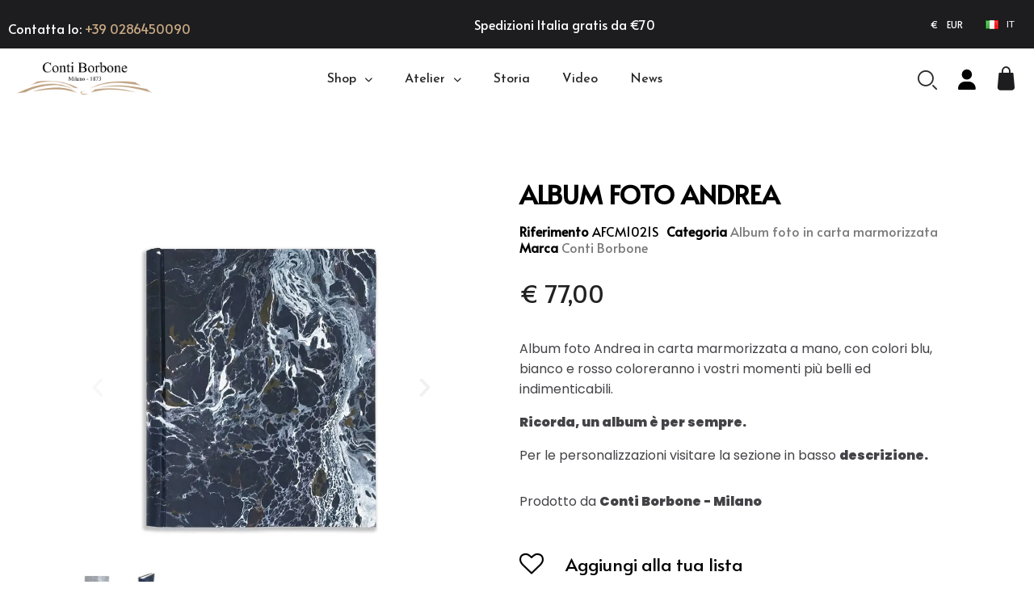

--- FILE ---
content_type: text/html; charset=utf-8
request_url: https://www.contiborbone.shop/it/album-foto-in-carta-marmorizzata-conti-borbone/49-album-foto-andrea-milano.html
body_size: 31037
content:
<!doctype html>
<html lang="it">
<head>
	
		
  <meta charset="utf-8">


  <meta http-equiv="x-ua-compatible" content="ie=edge">



  <title>Album foto Andrea - Conti Borbone - Album fotografico artigianale</title>
  
    
  
  <meta name="description" content="Conti Borbone ha creato per tutti gli amanti della fotografia, l&#039;album foto Andrea, in carta marmorizzata blu, rosso e bianco per conservare i propri ricordi.">
  <meta name="keywords" content="">
        <link rel="canonical" href="https://www.contiborbone.shop/it/album-foto-in-carta-marmorizzata-conti-borbone/49-album-foto-andrea-milano.html">
    
          <link rel="alternate" href="https://www.contiborbone.shop/it/album-foto-in-carta-marmorizzata-conti-borbone/49-album-foto-andrea-milano.html" hreflang="it">
          <link rel="alternate" href="https://www.contiborbone.shop/en/marbled-paper-photo-album/49-photo-album-andrea-made-in-italy.html" hreflang="en-us">
          <link rel="alternate" href="https://www.contiborbone.shop/fr/album-photo-en-papier-marbre/49-album-photo-andrea.html" hreflang="fr-fr">
          <link rel="alternate" href="https://www.contiborbone.shop/es/album-de-fotos-de-papel-jaspeado/49-album-de-fotos-andrea.html" hreflang="es-es">
          <link rel="alternate" href="https://www.contiborbone.shop/de/fotoalbum-aus-marmoriertem-papier/49-fotoalbum-andrea.html" hreflang="de-de">
          <link rel="alternate" href="https://www.contiborbone.shop/ar/-/49--.html" hreflang="ar-sa">
          <link rel="alternate" href="https://www.contiborbone.shop/tw/marbled-paper-photo-album/49-photo-album-andrea-made-in-italy.html" hreflang="zh-tw">
          <link rel="alternate" href="https://www.contiborbone.shop/zh/marbled-paper-photo-album/49-photo-album-andrea-made-in-italy.html" hreflang="zh-cn">
      
  
  
    <script type="application/ld+json">
  {
    "@context": "https://schema.org",
    "@type": "Organization",
    "name" : "Conti Borbone",
    "url" : "https://www.contiborbone.shop/it/"
         ,"logo": {
        "@type": "ImageObject",
        "url":"https://www.contiborbone.shop/img/conti-borbone-logo-1555162818.jpg"
      }
      }
</script>

<script type="application/ld+json">
  {
    "@context": "https://schema.org",
    "@type": "WebPage",
    "isPartOf": {
      "@type": "WebSite",
      "url":  "https://www.contiborbone.shop/it/",
      "name": "Conti Borbone"
    },
    "name": "Album foto Andrea - Conti Borbone - Album fotografico artigianale",
    "url":  "https://www.contiborbone.shop/it/album-foto-in-carta-marmorizzata-conti-borbone/49-album-foto-andrea-milano.html"
  }
</script>


  <script type="application/ld+json">
    {
      "@context": "https://schema.org",
      "@type": "BreadcrumbList",
      "itemListElement": [
                  {
            "@type": "ListItem",
            "position": 1,
            "name": "Home",
            "item": "https://www.contiborbone.shop/it/"
          },                  {
            "@type": "ListItem",
            "position": 2,
            "name": "Shop",
            "item": "https://www.contiborbone.shop/it/11-shop-conti-borbone-milano"
          },                  {
            "@type": "ListItem",
            "position": 3,
            "name": "Album foto",
            "item": "https://www.contiborbone.shop/it/12-album-foto-conti-borbone"
          },                  {
            "@type": "ListItem",
            "position": 4,
            "name": "Album foto in carta marmorizzata",
            "item": "https://www.contiborbone.shop/it/13-album-foto-in-carta-marmorizzata-conti-borbone"
          },                  {
            "@type": "ListItem",
            "position": 5,
            "name": "Album foto Andrea",
            "item": "https://www.contiborbone.shop/it/album-foto-in-carta-marmorizzata-conti-borbone/49-album-foto-andrea-milano.html"
          }              ]
    }
  </script>
  
  
  
  
  
    
  

  
    <meta property="og:title" content="Album foto Andrea - Conti Borbone - Album fotografico artigianale" />
    <meta property="og:description" content="Conti Borbone ha creato per tutti gli amanti della fotografia, l&#039;album foto Andrea, in carta marmorizzata blu, rosso e bianco per conservare i propri ricordi." />
    <meta property="og:url" content="https://www.contiborbone.shop/it/album-foto-in-carta-marmorizzata-conti-borbone/49-album-foto-andrea-milano.html" />
    <meta property="og:site_name" content="Conti Borbone" />
        



  <meta name="viewport" content="width=device-width, initial-scale=1">



  <link rel="icon" type="image/vnd.microsoft.icon" href="https://www.contiborbone.shop/img/favicon.ico?1634048493">
  <link rel="shortcut icon" type="image/x-icon" href="https://www.contiborbone.shop/img/favicon.ico?1634048493">



  



  	

  <script type="text/javascript">
        var apple_pay_button_theme = "black";
        var apple_pay_button_type = "plain";
        var blockwishlistController = "https:\/\/www.contiborbone.shop\/it\/module\/blockwishlist\/action";
        var capture_method = "automatic";
        var express_checkout = "1";
        var get_client_secret = "https:\/\/www.contiborbone.shop\/it\/module\/stripe_official\/getClientSecret";
        var google_pay_button_theme = "black";
        var google_pay_button_type = "plain";
        var handle_order_action_url = "https:\/\/www.contiborbone.shop\/it\/module\/stripe_official\/handleOrderAction";
        var hiBlogSettings = {"secureKey":"91d51d26632a68f5811cc688dbdd2386","mainPageUrl":"https:\/\/www.contiborbone.shop\/it\/news","currentPage":"product","toc":false,"tocPosition":"inside","tocFixed":false};
        var isZeroDecimalCurrency = false;
        var pay_pal_button_theme = "black";
        var pay_pal_button_type = "paypal";
        var postcode = null;
        var prestashop = {"cart":{"products":[],"totals":{"total":{"type":"total","label":"Totale","amount":0,"value":"\u20ac\u00a00,00"},"total_including_tax":{"type":"total","label":"Totale (tasse incl.)","amount":0,"value":"\u20ac\u00a00,00"},"total_excluding_tax":{"type":"total","label":"Totale (tasse escl.)","amount":0,"value":"\u20ac\u00a00,00"}},"subtotals":{"products":{"type":"products","label":"Totale parziale","amount":0,"value":"\u20ac\u00a00,00"},"discounts":null,"shipping":{"type":"shipping","label":"Spedizione","amount":0,"value":""},"tax":{"type":"tax","label":"Iva inclusa","amount":0,"value":"\u20ac\u00a00,00"}},"products_count":0,"summary_string":"0 articoli","vouchers":{"allowed":1,"added":[]},"discounts":[],"minimalPurchase":0,"minimalPurchaseRequired":""},"currency":{"id":2,"name":"Euro","iso_code":"EUR","iso_code_num":"000","sign":"\u20ac"},"customer":{"lastname":null,"firstname":null,"email":null,"birthday":null,"newsletter":null,"newsletter_date_add":null,"optin":null,"website":null,"company":null,"siret":null,"ape":null,"is_logged":false,"gender":{"type":null,"name":null},"addresses":[]},"country":{"id_zone":"2","id_currency":"0","call_prefix":"1","iso_code":"US","active":"1","contains_states":"1","need_identification_number":"0","need_zip_code":"1","zip_code_format":"NNNNN","display_tax_label":"0","name":{"2":"Stati Uniti","3":"United States","4":"\u00c9tats-Unis","5":"Estados Unidos","6":"Vereinigte Staaten","7":"\u0627\u0644\u0648\u0644\u0627\u064a\u0627\u062a \u0627\u0644\u0645\u062a\u062d\u062f\u0629","8":"\u7f8e\u56fd","9":"\u7f8e\u56fd"},"id":21},"language":{"name":"Italiano (Italian)","iso_code":"it","locale":"it-IT","language_code":"it","active":"1","is_rtl":"0","date_format_lite":"d\/m\/Y","date_format_full":"d\/m\/Y H:i:s","id":2},"page":{"title":"","canonical":"https:\/\/www.contiborbone.shop\/it\/album-foto-in-carta-marmorizzata-conti-borbone\/49-album-foto-andrea-milano.html","meta":{"title":"Album foto Andrea - Conti Borbone - Album fotografico artigianale","description":"Conti Borbone ha creato per tutti gli amanti della fotografia, l'album foto Andrea, in carta marmorizzata blu, rosso e bianco per conservare i propri ricordi.","keywords":"","robots":"index"},"page_name":"product","body_classes":{"lang-it":true,"lang-rtl":false,"country-US":true,"currency-EUR":true,"layout-full-width":true,"page-product":true,"tax-display-disabled":true,"page-customer-account":false,"product-id-49":true,"product-Album foto Andrea":true,"product-id-category-13":true,"product-id-manufacturer-2":true,"product-id-supplier-0":true,"product-available-for-order":true,"product-customizable":true},"admin_notifications":[],"password-policy":{"feedbacks":{"0":"Molto debole","1":"Debole","2":"Media","3":"Forte","4":"Molto forte","Straight rows of keys are easy to guess":"I tasti consecutivi sono facili da indovinare","Short keyboard patterns are easy to guess":"Gli schemi brevi sulla tastiera sono facili da indovinare","Use a longer keyboard pattern with more turns":"Utilizza uno schema pi\u00f9 lungo sulla tastiera con pi\u00f9 variazioni","Repeats like \"aaa\" are easy to guess":"Le ripetizioni come \u201caaa\u201d sono facili da indovinare","Repeats like \"abcabcabc\" are only slightly harder to guess than \"abc\"":"Le ripetizioni come \u201cabcabcabc\u201d sono solo leggermente pi\u00f9 difficili da indovinare rispetto ad \u201cabc\u201d","Sequences like abc or 6543 are easy to guess":"Le sequenze come \"abc\" o 6543 sono facili da indovinare","Recent years are easy to guess":"Gli anni recenti sono facili da indovinare","Dates are often easy to guess":"Le date sono spesso facili da indovinare","This is a top-10 common password":"Questa \u00e8 una delle 10 password pi\u00f9 comuni","This is a top-100 common password":"Questa \u00e8 una delle 100 password pi\u00f9 comuni","This is a very common password":"Questa password \u00e8 molto comune","This is similar to a commonly used password":"Questa password \u00e8 simile a un\u2019altra comunemente utilizzata","A word by itself is easy to guess":"Una parola di per s\u00e9 \u00e8 facile da indovinare","Names and surnames by themselves are easy to guess":"Nomi e cognomi sono di per s\u00e9 facili da indovinare","Common names and surnames are easy to guess":"Nomi e cognomi comuni sono facili da indovinare","Use a few words, avoid common phrases":"Utilizza diverse parole, evita le frasi comuni","No need for symbols, digits, or uppercase letters":"Nessun bisogno di simboli, cifre o lettere maiuscole","Avoid repeated words and characters":"Evita parole e caratteri ripetuti","Avoid sequences":"Evita le sequenze","Avoid recent years":"Evita gli anni recenti","Avoid years that are associated with you":"Evita gli anni associati a te","Avoid dates and years that are associated with you":"Evita date e anni associati a te","Capitalization doesn't help very much":"Le maiuscole non sono molto efficaci","All-uppercase is almost as easy to guess as all-lowercase":"Tutto maiuscolo \u00e8 quasi altrettanto facile da indovinare di tutto minuscolo","Reversed words aren't much harder to guess":"Le parole al contrario non sono molto pi\u00f9 difficili da indovinare","Predictable substitutions like '@' instead of 'a' don't help very much":"Sostituzioni prevedibili come \"@\" invece di \"a\" non sono molto efficaci","Add another word or two. Uncommon words are better.":"Aggiungi una o due parole in pi\u00f9. Le parole insolite sono pi\u00f9 sicure."}}},"shop":{"name":"Conti Borbone","logo":"https:\/\/www.contiborbone.shop\/img\/conti-borbone-logo-1555162818.jpg","stores_icon":"https:\/\/www.contiborbone.shop\/img\/logo_stores.png","favicon":"https:\/\/www.contiborbone.shop\/img\/favicon.ico"},"core_js_public_path":"\/themes\/","urls":{"base_url":"https:\/\/www.contiborbone.shop\/","current_url":"https:\/\/www.contiborbone.shop\/it\/album-foto-in-carta-marmorizzata-conti-borbone\/49-album-foto-andrea-milano.html","shop_domain_url":"https:\/\/www.contiborbone.shop","img_ps_url":"https:\/\/www.contiborbone.shop\/img\/","img_cat_url":"https:\/\/www.contiborbone.shop\/img\/c\/","img_lang_url":"https:\/\/www.contiborbone.shop\/img\/l\/","img_prod_url":"https:\/\/www.contiborbone.shop\/img\/p\/","img_manu_url":"https:\/\/www.contiborbone.shop\/img\/m\/","img_sup_url":"https:\/\/www.contiborbone.shop\/img\/su\/","img_ship_url":"https:\/\/www.contiborbone.shop\/img\/s\/","img_store_url":"https:\/\/www.contiborbone.shop\/img\/st\/","img_col_url":"https:\/\/www.contiborbone.shop\/img\/co\/","img_url":"https:\/\/www.contiborbone.shop\/themes\/classic\/assets\/img\/","css_url":"https:\/\/www.contiborbone.shop\/themes\/classic\/assets\/css\/","js_url":"https:\/\/www.contiborbone.shop\/themes\/classic\/assets\/js\/","pic_url":"https:\/\/www.contiborbone.shop\/upload\/","theme_assets":"https:\/\/www.contiborbone.shop\/themes\/classic\/assets\/","theme_dir":"https:\/\/www.contiborbone.shop\/themes\/classic\/","pages":{"address":"https:\/\/www.contiborbone.shop\/it\/indirizzo","addresses":"https:\/\/www.contiborbone.shop\/it\/indirizzi","authentication":"https:\/\/www.contiborbone.shop\/it\/login","manufacturer":"https:\/\/www.contiborbone.shop\/it\/brands","cart":"https:\/\/www.contiborbone.shop\/it\/carrello","category":"https:\/\/www.contiborbone.shop\/it\/index.php?controller=category","cms":"https:\/\/www.contiborbone.shop\/it\/index.php?controller=cms","contact":"https:\/\/www.contiborbone.shop\/it\/contattaci","discount":"https:\/\/www.contiborbone.shop\/it\/buoni-sconto","guest_tracking":"https:\/\/www.contiborbone.shop\/it\/tracciatura-ospite","history":"https:\/\/www.contiborbone.shop\/it\/cronologia-ordini","identity":"https:\/\/www.contiborbone.shop\/it\/dati-personali","index":"https:\/\/www.contiborbone.shop\/it\/","my_account":"https:\/\/www.contiborbone.shop\/it\/account","order_confirmation":"https:\/\/www.contiborbone.shop\/it\/conferma-ordine","order_detail":"https:\/\/www.contiborbone.shop\/it\/index.php?controller=order-detail","order_follow":"https:\/\/www.contiborbone.shop\/it\/segui-ordine","order":"https:\/\/www.contiborbone.shop\/it\/ordine","order_return":"https:\/\/www.contiborbone.shop\/it\/index.php?controller=order-return","order_slip":"https:\/\/www.contiborbone.shop\/it\/buono-ordine","pagenotfound":"https:\/\/www.contiborbone.shop\/it\/pagina-non-trovata","password":"https:\/\/www.contiborbone.shop\/it\/recupero-password","pdf_invoice":"https:\/\/www.contiborbone.shop\/it\/index.php?controller=pdf-invoice","pdf_order_return":"https:\/\/www.contiborbone.shop\/it\/index.php?controller=pdf-order-return","pdf_order_slip":"https:\/\/www.contiborbone.shop\/it\/index.php?controller=pdf-order-slip","prices_drop":"https:\/\/www.contiborbone.shop\/it\/offerte","product":"https:\/\/www.contiborbone.shop\/it\/index.php?controller=product","registration":"https:\/\/www.contiborbone.shop\/it\/index.php?controller=registration","search":"https:\/\/www.contiborbone.shop\/it\/ricerca","sitemap":"https:\/\/www.contiborbone.shop\/it\/Mappa del sito","stores":"https:\/\/www.contiborbone.shop\/it\/negozi","supplier":"https:\/\/www.contiborbone.shop\/it\/fornitori","new_products":"https:\/\/www.contiborbone.shop\/it\/nuovi-prodotti","brands":"https:\/\/www.contiborbone.shop\/it\/brands","register":"https:\/\/www.contiborbone.shop\/it\/index.php?controller=registration","order_login":"https:\/\/www.contiborbone.shop\/it\/ordine?login=1"},"alternative_langs":{"it":"https:\/\/www.contiborbone.shop\/it\/album-foto-in-carta-marmorizzata-conti-borbone\/49-album-foto-andrea-milano.html","en-us":"https:\/\/www.contiborbone.shop\/en\/marbled-paper-photo-album\/49-photo-album-andrea-made-in-italy.html","fr-fr":"https:\/\/www.contiborbone.shop\/fr\/album-photo-en-papier-marbre\/49-album-photo-andrea.html","es-es":"https:\/\/www.contiborbone.shop\/es\/album-de-fotos-de-papel-jaspeado\/49-album-de-fotos-andrea.html","de-de":"https:\/\/www.contiborbone.shop\/de\/fotoalbum-aus-marmoriertem-papier\/49-fotoalbum-andrea.html","ar-sa":"https:\/\/www.contiborbone.shop\/ar\/-\/49--.html","zh-tw":"https:\/\/www.contiborbone.shop\/tw\/marbled-paper-photo-album\/49-photo-album-andrea-made-in-italy.html","zh-cn":"https:\/\/www.contiborbone.shop\/zh\/marbled-paper-photo-album\/49-photo-album-andrea-made-in-italy.html"},"actions":{"logout":"https:\/\/www.contiborbone.shop\/it\/?mylogout="},"no_picture_image":{"bySize":{"small_default":{"url":"https:\/\/www.contiborbone.shop\/img\/p\/it-default-small_default.jpg","width":98,"height":98},"cart_default":{"url":"https:\/\/www.contiborbone.shop\/img\/p\/it-default-cart_default.jpg","width":125,"height":125},"home_default":{"url":"https:\/\/www.contiborbone.shop\/img\/p\/it-default-home_default.jpg","width":250,"height":250},"medium_default":{"url":"https:\/\/www.contiborbone.shop\/img\/p\/it-default-medium_default.jpg","width":452,"height":452},"large_default":{"url":"https:\/\/www.contiborbone.shop\/img\/p\/it-default-large_default.jpg","width":800,"height":800}},"small":{"url":"https:\/\/www.contiborbone.shop\/img\/p\/it-default-small_default.jpg","width":98,"height":98},"medium":{"url":"https:\/\/www.contiborbone.shop\/img\/p\/it-default-home_default.jpg","width":250,"height":250},"large":{"url":"https:\/\/www.contiborbone.shop\/img\/p\/it-default-large_default.jpg","width":800,"height":800},"legend":""}},"configuration":{"display_taxes_label":false,"display_prices_tax_incl":true,"is_catalog":false,"show_prices":true,"opt_in":{"partner":false},"quantity_discount":{"type":"discount","label":"Sconto unit\u00e0"},"voucher_enabled":1,"return_enabled":1},"field_required":[],"breadcrumb":{"links":[{"title":"Home","url":"https:\/\/www.contiborbone.shop\/it\/"},{"title":"Shop","url":"https:\/\/www.contiborbone.shop\/it\/11-shop-conti-borbone-milano"},{"title":"Album foto","url":"https:\/\/www.contiborbone.shop\/it\/12-album-foto-conti-borbone"},{"title":"Album foto in carta marmorizzata","url":"https:\/\/www.contiborbone.shop\/it\/13-album-foto-in-carta-marmorizzata-conti-borbone"},{"title":"Album foto Andrea","url":"https:\/\/www.contiborbone.shop\/it\/album-foto-in-carta-marmorizzata-conti-borbone\/49-album-foto-andrea-milano.html"}],"count":5},"link":{"protocol_link":"https:\/\/","protocol_content":"https:\/\/"},"time":1768849006,"static_token":"602e4c36f6badeebb9a4bcd6d8029129","token":"9836622bec27f5e9adcfb6dfaac2b37d","debug":false};
        var productsAlreadyTagged = [];
        var psemailsubscription_subscription = "https:\/\/www.contiborbone.shop\/it\/module\/ps_emailsubscription\/subscription";
        var psr_icon_color = "#0A0909";
        var removeFromWishlistUrl = "https:\/\/www.contiborbone.shop\/it\/module\/blockwishlist\/action?action=deleteProductFromWishlist";
        var save_payment_method = "off";
        var stripe_address = {"id":null,"id_shop_list":[],"force_id":false,"id_customer":null,"id_manufacturer":null,"id_supplier":null,"id_warehouse":null,"id_country":null,"id_state":null,"country":null,"alias":null,"company":null,"lastname":null,"firstname":null,"address1":null,"address2":null,"postcode":null,"city":null,"other":null,"phone":null,"phone_mobile":null,"vat_number":null,"dni":null,"date_add":null,"date_upd":null,"deleted":false};
        var stripe_address_country_code = false;
        var stripe_amount = 0;
        var stripe_calculate_shipping = "https:\/\/www.contiborbone.shop\/it\/module\/stripe_official\/calculateShipping";
        var stripe_create_elements = "https:\/\/www.contiborbone.shop\/it\/module\/stripe_official\/createElements";
        var stripe_create_intent = "https:\/\/www.contiborbone.shop\/it\/module\/stripe_official\/createIntent";
        var stripe_css = "{\"base\": {\"iconColor\": \"#666ee8\",\"color\": \"#31325f\",\"fontWeight\": 400,\"fontFamily\": \"-apple-system, BlinkMacSystemFont, Segoe UI, Roboto, Oxygen-Sans, Ubuntu, Cantarell, Helvetica Neue, sans-serif\",\"fontSmoothing\": \"antialiased\",\"fontSize\": \"15px\",\"::placeholder\": { \"color\": \"#aab7c4\" },\":-webkit-autofill\": { \"color\": \"#666ee8\" }}}";
        var stripe_currency = "eur";
        var stripe_email = null;
        var stripe_express_amount = 7700;
        var stripe_express_cart_id = null;
        var stripe_express_currency_iso = "eur";
        var stripe_express_customer_model = {"email":null,"name":"","firstname":null,"lastname":null,"id":null,"address":{"city":null,"countryIso":null,"street":null,"zipCode":null,"state":null}};
        var stripe_express_phone = null;
        var stripe_express_product_id = 49;
        var stripe_express_return_url = "https:\/\/www.contiborbone.shop\/it\/module\/stripe_official\/orderConfirmationReturn?";
        var stripe_fullname = " ";
        var stripe_layout = "tabs";
        var stripe_locale = "it";
        var stripe_locations = ["product","cart"];
        var stripe_log_js_error = "https:\/\/www.contiborbone.shop\/it\/module\/stripe_official\/logJsError";
        var stripe_merchant_country_code = "IT";
        var stripe_message = {"processing":"Processing\u2026","accept_cgv":"Please accept the CGV","redirecting":"Redirecting\u2026"};
        var stripe_module_dir = "\/modules\/stripe_official";
        var stripe_order_confirm = "https:\/\/www.contiborbone.shop\/it\/module\/stripe_official\/orderConfirmationReturn";
        var stripe_order_flow = "1";
        var stripe_payment_elements_enabled = "1";
        var stripe_pk = "pk_live_dRpPnPANfvFM5kNXiP68ppS9";
        var stripe_position = "top";
        var stripe_product_out_of_stock = 2;
        var stripe_ps_version = "";
        var stripe_theme = "flat";
        var use_new_ps_translation = true;
        var wishlistAddProductToCartUrl = "https:\/\/www.contiborbone.shop\/it\/module\/blockwishlist\/action?action=addProductToCart";
        var wishlistUrl = "https:\/\/www.contiborbone.shop\/it\/module\/blockwishlist\/view";
      </script>
		<link rel="stylesheet" href="https://fonts.googleapis.com/css?family=Alata:100,100italic,200,200italic,300,300italic,400,400italic,500,500italic,600,600italic,700,700italic,800,800italic,900,900italic%7CPoppins:100,100italic,200,200italic,300,300italic,400,400italic,500,500italic,600,600italic,700,700italic,800,800italic,900,900italic%7CLato:100,100italic,200,200italic,300,300italic,400,400italic,500,500italic,600,600italic,700,700italic,800,800italic,900,900italic%7CJosefin+Sans:100,100italic,200,200italic,300,300italic,400,400italic,500,500italic,600,600italic,700,700italic,800,800italic,900,900italic%7CLexend+Deca:100,100italic,200,200italic,300,300italic,400,400italic,500,500italic,600,600italic,700,700italic,800,800italic,900,900italic%7CCardo:100,100italic,200,200italic,300,300italic,400,400italic,500,500italic,600,600italic,700,700italic,800,800italic,900,900italic&amp;display=swap" media="all">
		<link rel="stylesheet" href="https://www.contiborbone.shop/themes/classic/assets/cache/theme-a0fe55494.css" media="all" data-ccc="theme-main front-css ps_socialfollow_icons modules-searchbar swiper elementor-frontend widget-product-images widget-product widget-product-meta widget-form widget-product-variants widget-product-customization widget-product-quantity widget-social-icons widget-image-carousel widget-product-box widget-nav-menu widget-ajax-search widget-shopping-cart widget-alert widget-divider widget-icon-list widget-email-subscription elementor-animations ce-icons ce-kit-2 elementor-post-4170201 elementor-post-2170201 elementor-post-3170201 google-fonts-1 elementor-icons-ce-icons elementor-icons-fa-brands elementor-icons-fa-solid elementor-icons-fa-regular 3a16c5aa4fffea543079c8658fe0ef2dde1511e6 8f26c793f92a59c4ff36169b4eb41573eead9b30 f9bf55f1f4537764be0bf3b4e36b260a27723160 fc1a311815d11933c3bc02509a4499bad7d3e02a 4416b26388d009207153c758d303ff01bdd0e62c b3a4da185c7fd57907ebe482392e0305fc0552ba 949aa975328e60b8207d8bacf9614625582620b8 da2e15d4a27932b8dbb93cd63ba409bbc7b9a214 5a802e98590636b843d24bc79702cde1f912b728 dc3d831877cac9f762a6c3aac40a4a5ea93a5518 21be549ac2b01349d8fc551b35c9cdcb2a099136 jquery-ui jquery-ui-theme blockwishlistController fancybox/jquery.fancybox.css">
	
	
	<script src="https://js.stripe.com/v3/" ></script>


	<script>
			var ceFrontendConfig = {"environmentMode":{"edit":false,"isScriptDebug":false},"is_rtl":false,"breakpoints":{"xs":0,"sm":480,"md":768,"lg":1025,"xl":1440,"xxl":1600},"responsive":{"hasCustomBreakpoints":false},"version":"2.14.0","urls":{"assets":"\/\/www.contiborbone.shop\/modules\/creativeelements\/views\/"},"i18n":{"close":"Chiudi","zoom":"Zoom","fullscreen":"Schermo intero","prevSlideMessage":"Precedente","nextSlideMessage":"Successivo","paginationBulletMessage":"Vai a {{index}}"},"productQuickView":6,"settings":{"page":[],"general":{"elementor_global_image_lightbox":"1","elementor_lightbox_enable_counter":"yes","elementor_lightbox_enable_fullscreen":"yes","elementor_lightbox_enable_zoom":"yes","elementor_lightbox_title_src":"title","elementor_lightbox_description_src":"caption"},"editorPreferences":[]},"post":{"id":"49030201","title":"Album%20foto%20Andrea","excerpt":""}};
		</script>
        <link rel="preload" href="/modules/creativeelements/views/lib/ceicons/fonts/ceicons.woff2?8goggd" as="font" type="font/woff2" crossorigin>
        


    
    <!-- Google Tag Manager -->
    <script>(function(w,d,s,l,i){w[l]=w[l]||[];w[l].push({'gtm.start':
    new Date().getTime(),event:'gtm.js'});var f=d.getElementsByTagName(s)[0],
    j=d.createElement(s),dl=l!='dataLayer'?'&l='+l:'';j.async=true;j.src=
    'https://www.googletagmanager.com/gtm.js?id='+i+dl;f.parentNode.insertBefore(j,f);
    })(window,document,'script','dataLayer','GTM-W4KGPQ3');</script>
    <!-- End Google Tag Manager -->
    
<script async src="https://www.googletagmanager.com/gtag/js?id=G-0DDBEQBHL9"></script>
<script>
  window.dataLayer = window.dataLayer || [];
  function gtag(){dataLayer.push(arguments);}
  gtag('js', new Date());
  gtag(
    'config',
    'G-0DDBEQBHL9',
    {
      'debug_mode':false
                      }
  );
</script>

<script type="text/javascript" data-keepinline="true">
    var trustpilot_script_url = 'https://invitejs.trustpilot.com/tp.min.js';
    var trustpilot_key = 'KdrbEVOFC7H7lHDn';
    var trustpilot_widget_script_url = '//widget.trustpilot.com/bootstrap/v5/tp.widget.bootstrap.min.js';
    var trustpilot_integration_app_url = 'https://ecommscript-integrationapp.trustpilot.com';
    var trustpilot_preview_css_url = '//ecommplugins-scripts.trustpilot.com/v2.1/css/preview.min.css';
    var trustpilot_preview_script_url = '//ecommplugins-scripts.trustpilot.com/v2.1/js/preview.min.js';
    var trustpilot_ajax_url = 'https://www.contiborbone.shop/it/module/trustpilot/trustpilotajax';
    var user_id = '0';
    var trustpilot_trustbox_settings = {"trustboxes":[],"activeTrustbox":0,"pageUrls":{"landing":"https:\/\/www.contiborbone.shop\/it\/","category":"https:\/\/www.contiborbone.shop\/it\/11-shop-conti-borbone-milano","product":"https:\/\/www.contiborbone.shop\/it\/album-foto-in-carta-marmorizzata-conti-borbone\/29-323-album-foto-sonia-conti-borbone.html#\/dimensione_album_foto-h23x18_cm","ahr0chm6ly9jb250awjvcmjvbmuuc2hvcc9lbg==":"https:\/\/contiborbone.shop\/en","ahr0chm6ly9jb250awjvcmjvbmuuc2hvcc9pda==":"https:\/\/contiborbone.shop\/it","ahr0chm6ly93d3cuy29udglib3jib25llnnob3avzniv":"https:\/\/www.contiborbone.shop\/fr\/"}};
</script>
<script type="text/javascript" src="/modules/trustpilot/views/js/tp_register.min.js"></script>
<script type="text/javascript" src="/modules/trustpilot/views/js/tp_trustbox.min.js"></script>
<script type="text/javascript" src="/modules/trustpilot/views/js/tp_preview.min.js"></script>
<script type="text/javascript">
    
        var psv = 8.2;
        var blog_secure_key = '91d51d26632a68f5811cc688dbdd2386';
        var blog_front_controller_url = 'https://www.contiborbone.shop/it/news';
    
</script>






	
			<script type="application/ld+json">
{
	"@context": "https://schema.org/",
	"@type": "Product",
	"name": "Album foto Andrea",
	"description": "Conti Borbone ha creato per tutti gli amanti della fotografia, l&#039;album foto Andrea, in carta marmorizzata blu, rosso e bianco per conservare i propri ricordi.",
	"category": "Album foto in carta marmorizzata",
	"image" :"https://www.contiborbone.shop/218-home_default/album-foto-andrea-milano.jpg",
	"sku": "AFCM1021",
	"mpn": "CBAFCM1021",
	"brand": {
		"@type": "Brand",
		"name": "Conti Borbone"
	},
	"weight": {
			"@context": "https://schema.org",
			"@type": "QuantitativeValue",
			"value": "1.100000",
			"unitCode": "Kg"
	},
	"offers": {
		"@type": "Offer",
		"priceCurrency": "EUR",
		"name": "Album foto Andrea",
		"price": "77",
		"url": "https://www.contiborbone.shop/it/album-foto-in-carta-marmorizzata-conti-borbone/49-211-album-foto-andrea-milano.html#/1-dimensione-h30x23_cm",
		"priceValidUntil": "2026-02-03",
			"image": ["https://www.contiborbone.shop/218-large_default/album-foto-andrea-milano.jpg","https://www.contiborbone.shop/221-large_default/album-foto-andrea-milano.jpg"],
			"sku": "AFCM1021",
		"mpn": "CBAFCM1021",
				"availability": "https://schema.org/InStock",
		"seller": {
			"@type": "Organization",
			"name": "Conti Borbone"
		}
	},
	"url": "https://www.contiborbone.shop/it/album-foto-in-carta-marmorizzata-conti-borbone/49-211-album-foto-andrea-milano.html#/1-dimensione-h30x23_cm"
}
</script>	
	<meta property="og:type" content="product">
				<meta property="og:image" content="https://www.contiborbone.shop/218-large_default/album-foto-andrea-milano.jpg">
				<meta property="product:pretax_price:amount" content="77">
		<meta property="product:pretax_price:currency" content="EUR">
		<meta property="product:price:amount" content="77">
		<meta property="product:price:currency" content="EUR">
				<meta property="product:weight:value" content="1.100000">
		<meta property="product:weight:units" content="Kg">
		
</head>
<body id="product" class="lang-it country-us currency-eur page-product tax-display-disabled product-id-49 product-album-foto-andrea product-id-category-13 product-id-manufacturer-2 product-id-supplier-0 product-available-for-order product-customizable ce-kit-2 elementor-page elementor-page-49030201 ce-theme ce-theme-4 layout-header-footer">
	
		
	
	<main>
		
					
		<header id="header" class="header">
			
					        <div data-elementor-type="header" data-elementor-id="2170201" class="elementor elementor-2170201">
            <div class="elementor-section-wrap">
                        <section class="elementor-element elementor-element-ce3c898 elementor-section-full_width elementor-hidden-desktop elementor-hidden-tablet elementor-hidden-phone elementor-section-height-default elementor-section-height-default elementor-section elementor-top-section" data-id="ce3c898" data-element_type="section" data-settings="{&quot;background_background&quot;:&quot;classic&quot;}">
                            <div class="elementor-container elementor-column-gap-default">
                            <div class="elementor-row">
                <div class="elementor-element elementor-element-07507d5 elementor-column elementor-col-100 elementor-top-column" data-id="07507d5" data-element_type="column">
            <div class="elementor-column-wrap elementor-element-populated">
                <div class="elementor-widget-wrap">
                <div class="elementor-element elementor-element-b0991af elementor-widget elementor-widget-text-editor" data-id="b0991af" data-element_type="widget" data-widget_type="text-editor.default">
        <div class="elementor-widget-container"><p><span style="color: #ffffff;"><a href="https://www.contiborbone.shop/it/content/19-estate-2023?preview=true&amp;id_employee=1&amp;adtoken=7385b0a85ce98098443d256bde514a93&amp;preview_id=19070201" target="_blank" rel="noopener" style="color: #ffffff;">Chiusura</a></span><span style="color: #ffffff;"><a href="https://www.contiborbone.shop/it/content/19-estate-2023?preview=true&amp;id_employee=1&amp;adtoken=7385b0a85ce98098443d256bde514a93&amp;preview_id=19070201" target="_blank" rel="noopener" style="color: #ffffff;"> estiva 2-31 Agosto - Buone vacanze</a></span></p></div>        </div>
                        </div>
            </div>
        </div>
                        </div>
            </div>
        </section>
                <section class="elementor-element elementor-element-2a5ef40a elementor-section-content-middle elementor-section-boxed elementor-section-height-default elementor-section-height-default elementor-section elementor-top-section" data-id="2a5ef40a" data-element_type="section" data-settings="{&quot;background_background&quot;:&quot;classic&quot;}">
                            <div class="elementor-container elementor-column-gap-default">
                            <div class="elementor-row">
                <div class="elementor-element elementor-element-7a6b6849 elementor-column elementor-col-33 elementor-top-column" data-id="7a6b6849" data-element_type="column" data-settings="{&quot;background_background&quot;:&quot;classic&quot;}">
            <div class="elementor-column-wrap elementor-element-populated">
                <div class="elementor-widget-wrap">
                <div class="elementor-element elementor-element-5ee9f22 elementor-widget__width-initial elementor-widget-mobile__width-inherit elementor-widget elementor-widget-text-editor" data-id="5ee9f22" data-element_type="widget" data-widget_type="text-editor.default">
        <div class="elementor-widget-container"><p>Contatta lo: <span style="color: #c8a984;"><a href="tel://+390286450090" style="color: #c8a984;">+39 0286450090</a></span></p></div>        </div>
                        </div>
            </div>
        </div>
                <div class="elementor-element elementor-element-19448f71 elementor-column elementor-col-33 elementor-top-column" data-id="19448f71" data-element_type="column">
            <div class="elementor-column-wrap elementor-element-populated">
                <div class="elementor-widget-wrap">
                <div class="elementor-element elementor-element-192dcb2 elementor-widget elementor-widget-text-editor" data-id="192dcb2" data-element_type="widget" data-widget_type="text-editor.default">
        <div class="elementor-widget-container"><p><span>Spedizioni Italia gratis da €70</span></p></div>        </div>
                        </div>
            </div>
        </div>
                <div class="elementor-element elementor-element-bc96ad7 ce-valign-center elementor-column elementor-col-33 elementor-top-column" data-id="bc96ad7" data-element_type="column">
            <div class="elementor-column-wrap elementor-element-populated">
                <div class="elementor-widget-wrap">
                <div class="elementor-element elementor-element-f3ce465 elementor-widget__width-auto elementor-widget-mobile__width-initial elementor-widget elementor-widget-currency-selector elementor-widget-nav-menu" data-id="f3ce465" data-element_type="widget" data-settings="{&quot;submenu_icon&quot;:{&quot;value&quot;:&quot;&quot;,&quot;library&quot;:&quot;&quot;},&quot;layout&quot;:&quot;horizontal&quot;,&quot;show_submenu_on&quot;:&quot;hover&quot;}" data-widget_type="currency-selector.default">
        <div class="elementor-widget-container">        <nav class="elementor-currencies elementor-nav--main elementor-nav__container elementor-nav--layout-horizontal e--pointer-underline e--animation-fade" aria-label="Selettore di valuta">        <ul class="elementor-nav" id="selector-f3ce465" role="none">
                    <li class="menu-item menu-item-type-currency menu-item-currency-2 menu-item-has-children">
                <a class="elementor-item" href="javascript:;">
                                    <span class="elementor-currencies__symbol">€</span>
                                                    <span class="elementor-currencies__code">EUR</span>
                                                                </a>
                        <ul class="sub-menu elementor-nav--dropdown">
                    <li class="menu-item menu-item-type-currency menu-item-currency-5">
                <a class="elementor-sub-item" href="/it/album-foto-in-carta-marmorizzata-conti-borbone/49-album-foto-andrea-milano.html?SubmitCurrency=1&amp;id_currency=5">
                                    <span class="elementor-currencies__symbol">¥</span>
                                                    <span class="elementor-currencies__code">CNY</span>
                                                                </a>
                            </li>
                    <li class="menu-item menu-item-type-currency menu-item-currency-2 current-menu-item">
                <a class="elementor-sub-item elementor-item-active" href="/it/album-foto-in-carta-marmorizzata-conti-borbone/49-album-foto-andrea-milano.html?SubmitCurrency=1&amp;id_currency=2">
                                    <span class="elementor-currencies__symbol">€</span>
                                                    <span class="elementor-currencies__code">EUR</span>
                                                                </a>
                            </li>
                    <li class="menu-item menu-item-type-currency menu-item-currency-3">
                <a class="elementor-sub-item" href="/it/album-foto-in-carta-marmorizzata-conti-borbone/49-album-foto-andrea-milano.html?SubmitCurrency=1&amp;id_currency=3">
                                    <span class="elementor-currencies__symbol">£</span>
                                                    <span class="elementor-currencies__code">GBP</span>
                                                                </a>
                            </li>
                    <li class="menu-item menu-item-type-currency menu-item-currency-1">
                <a class="elementor-sub-item" href="/it/album-foto-in-carta-marmorizzata-conti-borbone/49-album-foto-andrea-milano.html?SubmitCurrency=1&amp;id_currency=1">
                                    <span class="elementor-currencies__symbol">$</span>
                                                    <span class="elementor-currencies__code">USD</span>
                                                                </a>
                            </li>
                </ul>
                    </li>
                </ul>
        </nav>
        </div>        </div>
                <div class="elementor-element elementor-element-346b938b elementor-widget__width-auto elementor-widget elementor-widget-language-selector elementor-widget-nav-menu" data-id="346b938b" data-element_type="widget" data-settings="{&quot;submenu_icon&quot;:{&quot;value&quot;:&quot;&quot;,&quot;library&quot;:&quot;&quot;},&quot;layout&quot;:&quot;horizontal&quot;,&quot;show_submenu_on&quot;:&quot;hover&quot;}" data-widget_type="language-selector.default">
        <div class="elementor-widget-container">        <nav class="elementor-langs elementor-nav--main elementor-nav__container elementor-nav--layout-horizontal e--pointer-background e--animation-fade" aria-label="Selettore della lingua">        <ul class="elementor-nav" id="selector-346b938b" role="none">
                    <li class="menu-item menu-item-type-lang menu-item-lang-2 menu-item-has-children">
                <a class="elementor-item" href="javascript:;">
                                    <img class="elementor-langs__flag" src="/img/l/2.jpg" alt="Italiano" width="16" height="11">
                                                    <span class="elementor-langs__code">it</span>
                                                                </a>
                        <ul class="sub-menu elementor-nav--dropdown">
                    <li class="menu-item menu-item-type-lang menu-item-lang-2 current-menu-item">
                <a class="elementor-sub-item elementor-item-active" href="https://www.contiborbone.shop/it/album-foto-in-carta-marmorizzata-conti-borbone/49-album-foto-andrea-milano.html">
                                    <img class="elementor-langs__flag" src="/img/l/2.jpg" alt="Italiano" width="16" height="11">
                                                    <span class="elementor-langs__code">it</span>
                                                                </a>
                            </li>
                    <li class="menu-item menu-item-type-lang menu-item-lang-3">
                <a class="elementor-sub-item" href="https://www.contiborbone.shop/en/marbled-paper-photo-album/49-photo-album-andrea-made-in-italy.html">
                                    <img class="elementor-langs__flag" src="/img/l/3.jpg" alt="English" width="16" height="11">
                                                    <span class="elementor-langs__code">en</span>
                                                                </a>
                            </li>
                    <li class="menu-item menu-item-type-lang menu-item-lang-4">
                <a class="elementor-sub-item" href="https://www.contiborbone.shop/fr/album-photo-en-papier-marbre/49-album-photo-andrea.html">
                                    <img class="elementor-langs__flag" src="/img/l/4.jpg" alt="Français" width="16" height="11">
                                                    <span class="elementor-langs__code">fr</span>
                                                                </a>
                            </li>
                    <li class="menu-item menu-item-type-lang menu-item-lang-5">
                <a class="elementor-sub-item" href="https://www.contiborbone.shop/es/album-de-fotos-de-papel-jaspeado/49-album-de-fotos-andrea.html">
                                    <img class="elementor-langs__flag" src="/img/l/5.jpg" alt="Español" width="16" height="11">
                                                    <span class="elementor-langs__code">es</span>
                                                                </a>
                            </li>
                    <li class="menu-item menu-item-type-lang menu-item-lang-6">
                <a class="elementor-sub-item" href="https://www.contiborbone.shop/de/fotoalbum-aus-marmoriertem-papier/49-fotoalbum-andrea.html">
                                    <img class="elementor-langs__flag" src="/img/l/6.jpg" alt="Deutsch" width="16" height="11">
                                                    <span class="elementor-langs__code">de</span>
                                                                </a>
                            </li>
                    <li class="menu-item menu-item-type-lang menu-item-lang-7">
                <a class="elementor-sub-item" href="https://www.contiborbone.shop/ar/-/49--.html">
                                    <img class="elementor-langs__flag" src="/img/l/7.jpg" alt="اللغة العربية" width="16" height="11">
                                                    <span class="elementor-langs__code">ar</span>
                                                                </a>
                            </li>
                    <li class="menu-item menu-item-type-lang menu-item-lang-8">
                <a class="elementor-sub-item" href="https://www.contiborbone.shop/tw/marbled-paper-photo-album/49-photo-album-andrea-made-in-italy.html">
                                    <img class="elementor-langs__flag" src="/img/l/8.jpg" alt="繁體中文" width="16" height="11">
                                                    <span class="elementor-langs__code">tw</span>
                                                                </a>
                            </li>
                    <li class="menu-item menu-item-type-lang menu-item-lang-9">
                <a class="elementor-sub-item" href="https://www.contiborbone.shop/zh/marbled-paper-photo-album/49-photo-album-andrea-made-in-italy.html">
                                    <img class="elementor-langs__flag" src="/img/l/9.jpg" alt="中文" width="16" height="11">
                                                    <span class="elementor-langs__code">zh</span>
                                                                </a>
                            </li>
                </ul>
                    </li>
                </ul>
        </nav>
        </div>        </div>
                        </div>
            </div>
        </div>
                        </div>
            </div>
        </section>
                <section class="elementor-element elementor-element-41bb96fa elementor-section-content-middle elementor-section-height-min-height elementor-section-boxed elementor-section-height-default elementor-section-items-middle elementor-section elementor-top-section" data-id="41bb96fa" data-element_type="section" data-settings="{&quot;background_background&quot;:&quot;classic&quot;,&quot;sticky&quot;:&quot;top&quot;,&quot;sticky_effects_offset&quot;:1,&quot;sticky_on&quot;:[&quot;desktop&quot;,&quot;tablet&quot;,&quot;mobile&quot;],&quot;sticky_offset&quot;:0}">
                            <div class="elementor-container elementor-column-gap-default">
                            <div class="elementor-row">
                <div class="elementor-element elementor-element-4a014c01 elementor-column elementor-col-50 elementor-top-column" data-id="4a014c01" data-element_type="column">
            <div class="elementor-column-wrap elementor-element-populated">
                <div class="elementor-widget-wrap">
                <section class="elementor-element elementor-element-59763862 elementor-section-full_width elementor-reverse-tablet elementor-reverse-mobile elementor-section-height-default elementor-section-height-default elementor-section elementor-inner-section" data-id="59763862" data-element_type="section">
                            <div class="elementor-container elementor-column-gap-no">
                            <div class="elementor-row">
                <div class="elementor-element elementor-element-50e89c8e elementor-column elementor-col-50 elementor-inner-column" data-id="50e89c8e" data-element_type="column">
            <div class="elementor-column-wrap elementor-element-populated">
                <div class="elementor-widget-wrap">
                <div class="elementor-element elementor-element-5f826ed elementor-widget elementor-widget-theme-site-logo elementor-widget-image" data-id="5f826ed" data-element_type="widget" data-widget_type="theme-site-logo.default">
        <div class="elementor-widget-container"><a href="https://www.contiborbone.shop/it/"><img src="/img/conti-borbone-logo-1555162818.jpg" alt="Conti Borbone" width="499" height="122"></a></div>        </div>
                        </div>
            </div>
        </div>
                <div class="elementor-element elementor-element-7594085a ce-valign-center elementor-column elementor-col-50 elementor-inner-column" data-id="7594085a" data-element_type="column">
            <div class="elementor-column-wrap elementor-element-populated">
                <div class="elementor-widget-wrap">
                <div class="elementor-element elementor-element-1eb85220 elementor-nav--align-center elementor-nav--stretch elementor-nav--dropdown-tablet elementor-nav--text-align-aside elementor-nav--toggle elementor-nav--burger elementor-widget elementor-widget-nav-menu" data-id="1eb85220" data-element_type="widget" data-settings="{&quot;full_width&quot;:&quot;stretch&quot;,&quot;submenu_icon&quot;:{&quot;value&quot;:&quot;fas fa-chevron-down&quot;,&quot;library&quot;:&quot;fa-solid&quot;},&quot;layout&quot;:&quot;horizontal&quot;,&quot;show_submenu_on&quot;:&quot;hover&quot;,&quot;animation_dropdown&quot;:&quot;toggle&quot;,&quot;toggle&quot;:&quot;burger&quot;}" data-widget_type="nav-menu.default">
        <div class="elementor-widget-container">            <nav class="elementor-nav-menu elementor-nav--main elementor-nav__container elementor-nav--layout-horizontal e--pointer-underline e--animation-grow" aria-label="Menu principale">        <ul class="elementor-nav" id="menu-1-1eb85220">
                    <li class="menu-item menu-item-type-category menu-item-category-11 menu-item-has-children">
                <a class="elementor-item" href="https://www.contiborbone.shop/it/11-shop-conti-borbone-milano">
                                    Shop                                    <span class="sub-arrow fas fa-chevron-down" aria-hidden="true"></span>
                                </a>
                        <ul class="sub-menu elementor-nav--dropdown">
                    <li class="menu-item menu-item-type-category menu-item-category-12 menu-item-has-children">
                <a class="elementor-sub-item" href="https://www.contiborbone.shop/it/12-album-foto-conti-borbone">
                                    Album foto                                    <span class="sub-arrow fas fa-chevron-down" aria-hidden="true"></span>
                                </a>
                        <ul class="sub-menu elementor-nav--dropdown">
                    <li class="menu-item menu-item-type-category menu-item-category-13">
                <a class="elementor-sub-item" href="https://www.contiborbone.shop/it/13-album-foto-in-carta-marmorizzata-conti-borbone">
                                    Album foto in carta marmorizzata                                </a>
                            </li>
                    <li class="menu-item menu-item-type-category menu-item-category-42">
                <a class="elementor-sub-item" href="https://www.contiborbone.shop/it/42-collezione-armonia-album-foto-dorso-pelle-carta-pergamena-personalizzato">
                                    Collezione Armonia                                </a>
                            </li>
                    <li class="menu-item menu-item-type-category menu-item-category-14">
                <a class="elementor-sub-item" href="https://www.contiborbone.shop/it/14-collezione-melodia-album-foto-dorso-pelle-e-carta-marmorizzata">
                                    Collezione Melodia                                </a>
                            </li>
                    <li class="menu-item menu-item-type-category menu-item-category-45">
                <a class="elementor-sub-item" href="https://www.contiborbone.shop/it/45-collezione-sinfonia-album-foto-in-vera-pelle-personalizzati">
                                    Collezione Sinfonia                                </a>
                            </li>
                </ul>
                    </li>
                    <li class="menu-item menu-item-type-category menu-item-category-18 menu-item-has-children">
                <a class="elementor-sub-item" href="https://www.contiborbone.shop/it/18-cartoleria-di-lusso-conti-borbone">
                                    Cartoleria di lusso                                    <span class="sub-arrow fas fa-chevron-down" aria-hidden="true"></span>
                                </a>
                        <ul class="sub-menu elementor-nav--dropdown">
                    <li class="menu-item menu-item-type-category menu-item-category-41">
                <a class="elementor-sub-item" href="https://www.contiborbone.shop/it/41-carta-marmorizzata-conti-borbone">
                                    Carta marmorizzata                                </a>
                            </li>
                    <li class="menu-item menu-item-type-category menu-item-category-20">
                <a class="elementor-sub-item" href="https://www.contiborbone.shop/it/20-diari-in-pelle-incisi-e-personalizzati-un-regalo-unico-ed-introvabile">
                                    Diari in pelle incisi e personalizzati: un regalo unico ed introvabile                                </a>
                            </li>
                    <li class="menu-item menu-item-type-category menu-item-category-23 menu-item-has-children">
                <a class="elementor-sub-item" href="https://www.contiborbone.shop/it/23-libri-ospiti">
                                    Libri ospiti                                    <span class="sub-arrow fas fa-chevron-down" aria-hidden="true"></span>
                                </a>
                        <ul class="sub-menu elementor-nav--dropdown">
                    <li class="menu-item menu-item-type-category menu-item-category-43">
                <a class="elementor-sub-item" href="https://www.contiborbone.shop/it/43-collezione-saffiano-conti-borbone">
                                    Collezione Saffiano                                </a>
                            </li>
                    <li class="menu-item menu-item-type-category menu-item-category-44">
                <a class="elementor-sub-item" href="https://www.contiborbone.shop/it/44-collezione-armonia-conti-borbone">
                                    Collezione Armonia                                </a>
                            </li>
                </ul>
                    </li>
                    <li class="menu-item menu-item-type-category menu-item-category-19">
                <a class="elementor-sub-item" href="https://www.contiborbone.shop/it/19-quaderni-in-carta-marmorizzata-conti-borbone">
                                    Quaderni in carta marmorizzata                                </a>
                            </li>
                </ul>
                    </li>
                    <li class="menu-item menu-item-type-category menu-item-category-24 menu-item-has-children">
                <a class="elementor-sub-item" href="https://www.contiborbone.shop/it/24-arredo-di-lusso-conti-borbone">
                                    Arredo di lusso                                    <span class="sub-arrow fas fa-chevron-down" aria-hidden="true"></span>
                                </a>
                        <ul class="sub-menu elementor-nav--dropdown">
                    <li class="menu-item menu-item-type-category menu-item-category-26 menu-item-has-children">
                <a class="elementor-sub-item" href="https://www.contiborbone.shop/it/26-cestini-gettacarte-conti-borbone">
                                    Cestini gettacarte                                    <span class="sub-arrow fas fa-chevron-down" aria-hidden="true"></span>
                                </a>
                        <ul class="sub-menu elementor-nav--dropdown">
                    <li class="menu-item menu-item-type-category menu-item-category-36">
                <a class="elementor-sub-item" href="https://www.contiborbone.shop/it/36-cestini-gettacarte-con-libri-finti">
                                    Cestini gettacarte con libri finti                                </a>
                            </li>
                    <li class="menu-item menu-item-type-category menu-item-category-37">
                <a class="elementor-sub-item" href="https://www.contiborbone.shop/it/37-cestini-gettacarte-in-pelle-britannia">
                                    Cestini gettacarte in pelle Britannia                                </a>
                            </li>
                    <li class="menu-item menu-item-type-category menu-item-category-38">
                <a class="elementor-sub-item" href="https://www.contiborbone.shop/it/38-cestini-gettacarte-in-carta-marmorizzata">
                                    Cestini gettacarte in carta marmorizzata                                </a>
                            </li>
                </ul>
                    </li>
                    <li class="menu-item menu-item-type-category menu-item-category-40">
                <a class="elementor-sub-item" href="https://www.contiborbone.shop/it/40-cofanetti-in-pelle-conti-borbone">
                                    Cofanetti in pelle                                </a>
                            </li>
                    <li class="menu-item menu-item-type-category menu-item-category-31">
                <a class="elementor-sub-item" href="https://www.contiborbone.shop/it/31-echi-di-marmo-carte-marmorizzate-artistiche">
                                    Echi di Marmo - Carte Marmorizzate Artistiche                                </a>
                            </li>
                    <li class="menu-item menu-item-type-category menu-item-category-33">
                <a class="elementor-sub-item" href="https://www.contiborbone.shop/it/33-set-scrivania-in-pelle-conti-borbone">
                                    Set scrivania in pelle                                </a>
                            </li>
                </ul>
                    </li>
                    <li class="menu-item menu-item-type-category menu-item-category-25 menu-item-has-children">
                <a class="elementor-sub-item" href="https://www.contiborbone.shop/it/25-pelletteria-personalizzata-conti-borbone">
                                    Pelletteria personalizzata                                    <span class="sub-arrow fas fa-chevron-down" aria-hidden="true"></span>
                                </a>
                        <ul class="sub-menu elementor-nav--dropdown">
                    <li class="menu-item menu-item-type-category menu-item-category-34">
                <a class="elementor-sub-item" href="https://www.contiborbone.shop/it/34-etichette-bagaglio-conti-borbone">
                                    Etichette Bagaglio                                </a>
                            </li>
                    <li class="menu-item menu-item-type-category menu-item-category-35">
                <a class="elementor-sub-item" href="https://www.contiborbone.shop/it/35-porta-carte-conti-borbone">
                                    Porta carte                                </a>
                            </li>
                    <li class="menu-item menu-item-type-category menu-item-category-46">
                <a class="elementor-sub-item" href="https://www.contiborbone.shop/it/46-portachiavi-conti-borbone">
                                    Portachiavi                                </a>
                            </li>
                    <li class="menu-item menu-item-type-category menu-item-category-47">
                <a class="elementor-sub-item" href="https://www.contiborbone.shop/it/47-porta-passaporto-conti-borbone">
                                    Porta passaporto                                </a>
                            </li>
                </ul>
                    </li>
                </ul>
                    </li>
                    <li class="menu-item menu-item-type-cms-category menu-item-cms-category-2 menu-item-has-children">
                <a class="elementor-item" href="https://www.contiborbone.shop/it/content/category/2-atelier">
                                    Atelier                                    <span class="sub-arrow fas fa-chevron-down" aria-hidden="true"></span>
                                </a>
                        <ul class="sub-menu elementor-nav--dropdown">
                    <li class="menu-item menu-item-type-cms-page menu-item-cms-page-8">
                <a class="elementor-sub-item" href="https://www.contiborbone.shop/it/content/8-incisioni-su-pelle-conti-borbone-milano">
                                    Incisioni su pelle                                </a>
                            </li>
                    <li class="menu-item menu-item-type-cms-page menu-item-cms-page-9">
                <a class="elementor-sub-item" href="https://www.contiborbone.shop/it/content/9-libri-finti-conti-borbone">
                                    Libri finti                                </a>
                            </li>
                    <li class="menu-item menu-item-type-cms-page menu-item-cms-page-12">
                <a class="elementor-sub-item" href="https://www.contiborbone.shop/it/content/12-pelle-per-tavoli-conti-borbone">
                                    Pelle per tavoli                                </a>
                            </li>
                    <li class="menu-item menu-item-type-cms-page menu-item-cms-page-21">
                <a class="elementor-sub-item" href="https://www.contiborbone.shop/it/content/21-enciclopedia-treccani-conti-borbone">
                                    Enciclopedia Treccani©                                </a>
                            </li>
                    <li class="menu-item menu-item-type-cms-page menu-item-cms-page-22">
                <a class="elementor-sub-item" href="https://www.contiborbone.shop/it/content/22-tesi-di-laurea-moda">
                                    Tesi di laurea moda                                </a>
                            </li>
                    <li class="menu-item menu-item-type-cms-page menu-item-cms-page-23">
                <a class="elementor-sub-item" href="https://www.contiborbone.shop/it/content/23-menu-e-carte-dei-vini-conti-borbone">
                                    Menù e carte dei vini                                </a>
                            </li>
                    <li class="menu-item menu-item-type-cms-page menu-item-cms-page-28">
                <a class="elementor-sub-item" href="https://www.contiborbone.shop/it/content/28-rilegatura-libri-di-pregio-conti-borbone">
                                    Rilegatura libri di pregio                                </a>
                            </li>
                    <li class="menu-item menu-item-type-cms-page menu-item-cms-page-29">
                <a class="elementor-sub-item" href="https://www.contiborbone.shop/it/content/29-restauro-libri-conti-borbone">
                                    Restauro libri                                </a>
                            </li>
                    <li class="menu-item menu-item-type-cms-page menu-item-cms-page-30">
                <a class="elementor-sub-item" href="https://www.contiborbone.shop/it/content/30-restauro-libri-biblioteche">
                                    Restauro libri biblioteche                                </a>
                            </li>
                    <li class="menu-item menu-item-type-cms-page menu-item-cms-page-31">
                <a class="elementor-sub-item" href="https://www.contiborbone.shop/it/content/31-ripristino-cataloghi">
                                    Ripristino cataloghi                                </a>
                            </li>
                </ul>
                    </li>
                    <li class="menu-item menu-item-type-cms-page menu-item-cms-page-7">
                <a class="elementor-item" href="https://www.contiborbone.shop/it/content/7-storia-conti-borbone">
                                    Storia                                </a>
                            </li>
                    <li class="menu-item menu-item-type-cms-page menu-item-cms-page-27">
                <a class="elementor-item" href="https://www.contiborbone.shop/it/content/27-video-conti-borbone">
                                    Video                                </a>
                            </li>
                    <li class="menu-item menu-item-type-link menu-item-lnk-news">
                <a class="elementor-item" href="https://www.contiborbone.shop/it/news">
                                    News                                </a>
                            </li>
                </ul>
        </nav>
                    <a href="javascript://toggle" class="elementor-menu-toggle" role="button" aria-label="Menu" aria-expanded="false">
            <i class="ceicon ceicon-menu" aria-hidden="true"></i>
        </a>
        <nav class="elementor-nav--dropdown elementor-nav__container" aria-label="Menu principale">        <ul class="elementor-nav" id="menu-2-1eb85220">
                    <li class="menu-item menu-item-type-category menu-item-category-11 menu-item-has-children">
                <a class="elementor-item" href="https://www.contiborbone.shop/it/11-shop-conti-borbone-milano">
                                    Shop                                    <span class="sub-arrow fas fa-chevron-down" aria-hidden="true"></span>
                                </a>
                        <ul class="sub-menu elementor-nav--dropdown">
                    <li class="menu-item menu-item-type-category menu-item-category-12 menu-item-has-children">
                <a class="elementor-sub-item" href="https://www.contiborbone.shop/it/12-album-foto-conti-borbone">
                                    Album foto                                    <span class="sub-arrow fas fa-chevron-down" aria-hidden="true"></span>
                                </a>
                        <ul class="sub-menu elementor-nav--dropdown">
                    <li class="menu-item menu-item-type-category menu-item-category-13">
                <a class="elementor-sub-item" href="https://www.contiborbone.shop/it/13-album-foto-in-carta-marmorizzata-conti-borbone">
                                    Album foto in carta marmorizzata                                </a>
                            </li>
                    <li class="menu-item menu-item-type-category menu-item-category-42">
                <a class="elementor-sub-item" href="https://www.contiborbone.shop/it/42-collezione-armonia-album-foto-dorso-pelle-carta-pergamena-personalizzato">
                                    Collezione Armonia                                </a>
                            </li>
                    <li class="menu-item menu-item-type-category menu-item-category-14">
                <a class="elementor-sub-item" href="https://www.contiborbone.shop/it/14-collezione-melodia-album-foto-dorso-pelle-e-carta-marmorizzata">
                                    Collezione Melodia                                </a>
                            </li>
                    <li class="menu-item menu-item-type-category menu-item-category-45">
                <a class="elementor-sub-item" href="https://www.contiborbone.shop/it/45-collezione-sinfonia-album-foto-in-vera-pelle-personalizzati">
                                    Collezione Sinfonia                                </a>
                            </li>
                </ul>
                    </li>
                    <li class="menu-item menu-item-type-category menu-item-category-18 menu-item-has-children">
                <a class="elementor-sub-item" href="https://www.contiborbone.shop/it/18-cartoleria-di-lusso-conti-borbone">
                                    Cartoleria di lusso                                    <span class="sub-arrow fas fa-chevron-down" aria-hidden="true"></span>
                                </a>
                        <ul class="sub-menu elementor-nav--dropdown">
                    <li class="menu-item menu-item-type-category menu-item-category-41">
                <a class="elementor-sub-item" href="https://www.contiborbone.shop/it/41-carta-marmorizzata-conti-borbone">
                                    Carta marmorizzata                                </a>
                            </li>
                    <li class="menu-item menu-item-type-category menu-item-category-20">
                <a class="elementor-sub-item" href="https://www.contiborbone.shop/it/20-diari-in-pelle-incisi-e-personalizzati-un-regalo-unico-ed-introvabile">
                                    Diari in pelle incisi e personalizzati: un regalo unico ed introvabile                                </a>
                            </li>
                    <li class="menu-item menu-item-type-category menu-item-category-23 menu-item-has-children">
                <a class="elementor-sub-item" href="https://www.contiborbone.shop/it/23-libri-ospiti">
                                    Libri ospiti                                    <span class="sub-arrow fas fa-chevron-down" aria-hidden="true"></span>
                                </a>
                        <ul class="sub-menu elementor-nav--dropdown">
                    <li class="menu-item menu-item-type-category menu-item-category-43">
                <a class="elementor-sub-item" href="https://www.contiborbone.shop/it/43-collezione-saffiano-conti-borbone">
                                    Collezione Saffiano                                </a>
                            </li>
                    <li class="menu-item menu-item-type-category menu-item-category-44">
                <a class="elementor-sub-item" href="https://www.contiborbone.shop/it/44-collezione-armonia-conti-borbone">
                                    Collezione Armonia                                </a>
                            </li>
                </ul>
                    </li>
                    <li class="menu-item menu-item-type-category menu-item-category-19">
                <a class="elementor-sub-item" href="https://www.contiborbone.shop/it/19-quaderni-in-carta-marmorizzata-conti-borbone">
                                    Quaderni in carta marmorizzata                                </a>
                            </li>
                </ul>
                    </li>
                    <li class="menu-item menu-item-type-category menu-item-category-24 menu-item-has-children">
                <a class="elementor-sub-item" href="https://www.contiborbone.shop/it/24-arredo-di-lusso-conti-borbone">
                                    Arredo di lusso                                    <span class="sub-arrow fas fa-chevron-down" aria-hidden="true"></span>
                                </a>
                        <ul class="sub-menu elementor-nav--dropdown">
                    <li class="menu-item menu-item-type-category menu-item-category-26 menu-item-has-children">
                <a class="elementor-sub-item" href="https://www.contiborbone.shop/it/26-cestini-gettacarte-conti-borbone">
                                    Cestini gettacarte                                    <span class="sub-arrow fas fa-chevron-down" aria-hidden="true"></span>
                                </a>
                        <ul class="sub-menu elementor-nav--dropdown">
                    <li class="menu-item menu-item-type-category menu-item-category-36">
                <a class="elementor-sub-item" href="https://www.contiborbone.shop/it/36-cestini-gettacarte-con-libri-finti">
                                    Cestini gettacarte con libri finti                                </a>
                            </li>
                    <li class="menu-item menu-item-type-category menu-item-category-37">
                <a class="elementor-sub-item" href="https://www.contiborbone.shop/it/37-cestini-gettacarte-in-pelle-britannia">
                                    Cestini gettacarte in pelle Britannia                                </a>
                            </li>
                    <li class="menu-item menu-item-type-category menu-item-category-38">
                <a class="elementor-sub-item" href="https://www.contiborbone.shop/it/38-cestini-gettacarte-in-carta-marmorizzata">
                                    Cestini gettacarte in carta marmorizzata                                </a>
                            </li>
                </ul>
                    </li>
                    <li class="menu-item menu-item-type-category menu-item-category-40">
                <a class="elementor-sub-item" href="https://www.contiborbone.shop/it/40-cofanetti-in-pelle-conti-borbone">
                                    Cofanetti in pelle                                </a>
                            </li>
                    <li class="menu-item menu-item-type-category menu-item-category-31">
                <a class="elementor-sub-item" href="https://www.contiborbone.shop/it/31-echi-di-marmo-carte-marmorizzate-artistiche">
                                    Echi di Marmo - Carte Marmorizzate Artistiche                                </a>
                            </li>
                    <li class="menu-item menu-item-type-category menu-item-category-33">
                <a class="elementor-sub-item" href="https://www.contiborbone.shop/it/33-set-scrivania-in-pelle-conti-borbone">
                                    Set scrivania in pelle                                </a>
                            </li>
                </ul>
                    </li>
                    <li class="menu-item menu-item-type-category menu-item-category-25 menu-item-has-children">
                <a class="elementor-sub-item" href="https://www.contiborbone.shop/it/25-pelletteria-personalizzata-conti-borbone">
                                    Pelletteria personalizzata                                    <span class="sub-arrow fas fa-chevron-down" aria-hidden="true"></span>
                                </a>
                        <ul class="sub-menu elementor-nav--dropdown">
                    <li class="menu-item menu-item-type-category menu-item-category-34">
                <a class="elementor-sub-item" href="https://www.contiborbone.shop/it/34-etichette-bagaglio-conti-borbone">
                                    Etichette Bagaglio                                </a>
                            </li>
                    <li class="menu-item menu-item-type-category menu-item-category-35">
                <a class="elementor-sub-item" href="https://www.contiborbone.shop/it/35-porta-carte-conti-borbone">
                                    Porta carte                                </a>
                            </li>
                    <li class="menu-item menu-item-type-category menu-item-category-46">
                <a class="elementor-sub-item" href="https://www.contiborbone.shop/it/46-portachiavi-conti-borbone">
                                    Portachiavi                                </a>
                            </li>
                    <li class="menu-item menu-item-type-category menu-item-category-47">
                <a class="elementor-sub-item" href="https://www.contiborbone.shop/it/47-porta-passaporto-conti-borbone">
                                    Porta passaporto                                </a>
                            </li>
                </ul>
                    </li>
                </ul>
                    </li>
                    <li class="menu-item menu-item-type-cms-category menu-item-cms-category-2 menu-item-has-children">
                <a class="elementor-item" href="https://www.contiborbone.shop/it/content/category/2-atelier">
                                    Atelier                                    <span class="sub-arrow fas fa-chevron-down" aria-hidden="true"></span>
                                </a>
                        <ul class="sub-menu elementor-nav--dropdown">
                    <li class="menu-item menu-item-type-cms-page menu-item-cms-page-8">
                <a class="elementor-sub-item" href="https://www.contiborbone.shop/it/content/8-incisioni-su-pelle-conti-borbone-milano">
                                    Incisioni su pelle                                </a>
                            </li>
                    <li class="menu-item menu-item-type-cms-page menu-item-cms-page-9">
                <a class="elementor-sub-item" href="https://www.contiborbone.shop/it/content/9-libri-finti-conti-borbone">
                                    Libri finti                                </a>
                            </li>
                    <li class="menu-item menu-item-type-cms-page menu-item-cms-page-12">
                <a class="elementor-sub-item" href="https://www.contiborbone.shop/it/content/12-pelle-per-tavoli-conti-borbone">
                                    Pelle per tavoli                                </a>
                            </li>
                    <li class="menu-item menu-item-type-cms-page menu-item-cms-page-21">
                <a class="elementor-sub-item" href="https://www.contiborbone.shop/it/content/21-enciclopedia-treccani-conti-borbone">
                                    Enciclopedia Treccani©                                </a>
                            </li>
                    <li class="menu-item menu-item-type-cms-page menu-item-cms-page-22">
                <a class="elementor-sub-item" href="https://www.contiborbone.shop/it/content/22-tesi-di-laurea-moda">
                                    Tesi di laurea moda                                </a>
                            </li>
                    <li class="menu-item menu-item-type-cms-page menu-item-cms-page-23">
                <a class="elementor-sub-item" href="https://www.contiborbone.shop/it/content/23-menu-e-carte-dei-vini-conti-borbone">
                                    Menù e carte dei vini                                </a>
                            </li>
                    <li class="menu-item menu-item-type-cms-page menu-item-cms-page-28">
                <a class="elementor-sub-item" href="https://www.contiborbone.shop/it/content/28-rilegatura-libri-di-pregio-conti-borbone">
                                    Rilegatura libri di pregio                                </a>
                            </li>
                    <li class="menu-item menu-item-type-cms-page menu-item-cms-page-29">
                <a class="elementor-sub-item" href="https://www.contiborbone.shop/it/content/29-restauro-libri-conti-borbone">
                                    Restauro libri                                </a>
                            </li>
                    <li class="menu-item menu-item-type-cms-page menu-item-cms-page-30">
                <a class="elementor-sub-item" href="https://www.contiborbone.shop/it/content/30-restauro-libri-biblioteche">
                                    Restauro libri biblioteche                                </a>
                            </li>
                    <li class="menu-item menu-item-type-cms-page menu-item-cms-page-31">
                <a class="elementor-sub-item" href="https://www.contiborbone.shop/it/content/31-ripristino-cataloghi">
                                    Ripristino cataloghi                                </a>
                            </li>
                </ul>
                    </li>
                    <li class="menu-item menu-item-type-cms-page menu-item-cms-page-7">
                <a class="elementor-item" href="https://www.contiborbone.shop/it/content/7-storia-conti-borbone">
                                    Storia                                </a>
                            </li>
                    <li class="menu-item menu-item-type-cms-page menu-item-cms-page-27">
                <a class="elementor-item" href="https://www.contiborbone.shop/it/content/27-video-conti-borbone">
                                    Video                                </a>
                            </li>
                    <li class="menu-item menu-item-type-link menu-item-lnk-news">
                <a class="elementor-item" href="https://www.contiborbone.shop/it/news">
                                    News                                </a>
                            </li>
                </ul>
        </nav>
        </div>        </div>
                        </div>
            </div>
        </div>
                        </div>
            </div>
        </section>
                        </div>
            </div>
        </div>
                <div class="elementor-element elementor-element-62ee0def ce-valign-center elementor-column elementor-col-50 elementor-top-column" data-id="62ee0def" data-element_type="column">
            <div class="elementor-column-wrap elementor-element-populated">
                <div class="elementor-widget-wrap">
                <div class="elementor-element elementor-element-4677e78c elementor-search--skin-topbar elementor-widget__width-auto elementor-widget elementor-widget-ajax-search" data-id="4677e78c" data-element_type="widget" data-settings="{&quot;skin&quot;:&quot;topbar&quot;,&quot;show_description&quot;:&quot;yes&quot;,&quot;list_limit&quot;:10,&quot;show_image&quot;:&quot;yes&quot;,&quot;show_price&quot;:&quot;yes&quot;}" data-widget_type="ajax-search.default">
        <div class="elementor-widget-container">        <form class="elementor-search" role="search" action="https://www.contiborbone.shop/it/ricerca" method="get">
                            <div class="elementor-search__toggle" role="button" tabindex="0" aria-label="Cerca" aria-controls="elementor-search__container-4677e78c" aria-expanded="false">
                <i aria-hidden="true" class="ceicon-search-minimal"></i>            </div>
                    <div class="elementor-search__container" id="elementor-search__container-4677e78c" role="dialog" aria-labelledby="elementor-search__label-4677e78c">
                            <div class="elementor-search__label" id="elementor-search__label-4677e78c">Cosa stai cercando?</div>
                <div class="elementor-search__input-wrapper">
                            <input class="elementor-search__input" type="search" name="s" placeholder="Cerca nel catalogo" value="" minlength="3" role="combobox" aria-expanded="false" aria-haspopup="listbox" aria-autocomplete="list">
                            <div class="elementor-search__icon elementor-search__clear" aria-hidden="true"><i class="ceicon-close"></i></div>
                                        </div>
                <div class="dialog-lightbox-close-button" role="button" tabindex="0" aria-label="Chiudi">
                    <i class="ceicon-close" aria-hidden="true"></i>
                </div>
                        </div>
        </form>
        </div>        </div>
                <div class="elementor-element elementor-element-45a9051a elementor-widget__width-auto elementor-widget elementor-widget-sign-in elementor-widget-nav-menu" data-id="45a9051a" data-element_type="widget" data-settings="{&quot;align_submenu&quot;:&quot;right&quot;,&quot;show_submenu_on&quot;:&quot;click&quot;,&quot;submenu_icon&quot;:{&quot;value&quot;:&quot;&quot;,&quot;library&quot;:&quot;&quot;},&quot;layout&quot;:&quot;horizontal&quot;}" data-widget_type="sign-in.default">
        <div class="elementor-widget-container">        <nav class="ce-user-menu elementor-nav--main elementor-nav__container elementor-nav--layout-horizontal" aria-label="Menu utente">        <ul class="elementor-nav" id="usermenu-45a9051a" role="none">
                    <li class="menu-item menu-item-type-account menu-item-account-0 menu-item-has-children">
                <a class="elementor-item" href="https://www.contiborbone.shop/it/account" aria-label="Il mio account">
                    <i class="fas fa-user"></i>                                                </a>
                        <ul class="sub-menu elementor-nav--dropdown">
                    <li class="menu-item menu-item-type-account menu-item-account-1">
                <a class="elementor-sub-item" href="https://www.contiborbone.shop/it/index.php?controller=registration">
                                                        <span>Crea un account</span>
                                                </a>
                            </li>
                </ul>
                    </li>
                </ul>
        </nav>
        </div>        </div>
                <div class="elementor-element elementor-element-3a1989b1 elementor-widget__width-auto elementor-cart--buttons-stacked elementor-cart--empty-indicator-hide elementor-cart--items-indicator-bubble elementor-cart--show-shipping-yes elementor-cart--show-view-cart-yes elementor-cart--show-checkout-yes elementor-widget elementor-widget-shopping-cart" data-id="3a1989b1" data-element_type="widget" data-settings="{&quot;modal_url&quot;:&quot;https:\/\/www.contiborbone.shop\/it\/module\/creativeelements\/ajax&quot;,&quot;labels&quot;:{&quot;gift&quot;:&quot;Regalo&quot;,&quot;facetLabelFacetValue&quot;:&quot;%facet_label%: %facet_value%&quot;,&quot;productDetails&quot;:&quot;Dettagli del prodotto&quot;,&quot;regularPrice&quot;:&quot;Prezzo base&quot;,&quot;removeFromCart&quot;:&quot;elimina dal carrello&quot;},&quot;action_open_cart&quot;:&quot;yes&quot;,&quot;action_show_modal&quot;:&quot;yes&quot;,&quot;remove_item_icon&quot;:{&quot;value&quot;:&quot;far fa-circle-xmark&quot;,&quot;library&quot;:&quot;fa-regular&quot;}}" data-widget_type="shopping-cart.default">
        <div class="elementor-widget-container">            <dialog class="elementor-cart__container elementor-lightbox" id="elementor-cart__dialog-3a1989b1" aria-modal="true" aria-labelledby="elementor-cart__title-3a1989b1">
                <div class="elementor-cart__main">
                    <a class="elementor-cart__close-button ceicon-close" href="javascript://close" role="button" aria-label="Chiudi"></a>
                    <div class="elementor-cart__title" id="elementor-cart__title-3a1989b1">
                        La tua borsa                    </div>
                            <div class="elementor-cart__empty-message" role="alert" aria-live="polite">Non ci sono articoli nella tua borsa</div>
        <div class="elementor-cart__products ce-scrollbar-y--auto" role="list">
                    </div>
        <div class="elementor-cart__summary" role="list" aria-label="Your order">
            <div class="elementor-cart__summary-label" role="term">0 articoli</div>
            <div class="elementor-cart__summary-value" role="definition">€ 0,00</div>
                    <span class="elementor-cart__summary-label" role="term">Spedizione</span>
            <span class="elementor-cart__summary-value" role="definition"></span>
            <strong class="elementor-cart__summary-label" role="term">Totale</strong>
            <strong class="elementor-cart__summary-value" role="definition">€ 0,00</strong>
        </div>
        <div class="elementor-alert elementor-alert-warning" hidden role="alert" aria-live="polite">
            <span class="elementor-alert-description"></span>
        </div>
        <footer class="elementor-cart__footer-buttons">
            <div class="elementor-align-justify">
                <a href="https://www.contiborbone.shop/it/carrello?action=show" class="elementor-button elementor-button--cart elementor-size-md">
                    <span class="elementor-button-text">Vedi il carrello</span>
                </a>
            </div>
            <div class="elementor-align-justify">
                <a href="https://www.contiborbone.shop/it/ordine" class="elementor-button elementor-button--checkout elementor-size-md"tabindex="-1" aria-disabled="true">
                    <span class="elementor-button-text">Processo di acquisto</span>
                </a>
            </div>
        </footer>
                        </div>
            </dialog>        <div class="elementor-cart__toggle">
            <a href="https://www.contiborbone.shop/it/carrello?action=show" class="elementor-button elementor-size-sm" role="button" aria-label="Carrello" aria-controls="elementor-cart__dialog-3a1989b1" aria-expanded="false" aria-description="0 articoli">
                <span class="elementor-button-icon" data-counter="0" aria-hidden="true">
                    <i class="ceicon ceicon-bag-rounded"></i>                </span>
                <span class="elementor-button-text">€ 0,00</span>
            </a>
        </div>
        </div>        </div>
                        </div>
            </div>
        </div>
                        </div>
            </div>
        </section>
                    </div>
        </div>
        
			
		</header>
		
			
<aside id="notifications">
  <div class="notifications-container container">
    
    
    
      </div>
</aside>
		
		
			
	<section id="content" style="max-width: none">
		<form id="add-to-cart-or-refresh" action="https://www.contiborbone.shop/it/carrello" method="post" hidden>
			<input type="hidden" name="token" value="602e4c36f6badeebb9a4bcd6d8029129">
			<input type="hidden" name="id_product" value="49" id="product_page_product_id">
			<input type="hidden" name="id_customization" value="0" id="product_customization_id">
			<input type="hidden" name="qty" value="1" id="quantity_wanted"
				data-stock="19" data-allow-oosp="0">
			<input type="submit" class="ce-add-to-cart" data-button-action="add-to-cart">
		</form>
		        <div data-elementor-type="product" data-elementor-id="4170201" class="elementor elementor-4170201" id="product-details" data-product="{&quot;id_shop_default&quot;:&quot;1&quot;,&quot;id_manufacturer&quot;:&quot;2&quot;,&quot;id_supplier&quot;:&quot;0&quot;,&quot;reference&quot;:&quot;AFCM1021&quot;,&quot;is_virtual&quot;:&quot;0&quot;,&quot;delivery_in_stock&quot;:&quot;Spedito in 5-7 giorni&quot;,&quot;delivery_out_stock&quot;:&quot;Spedito in 10 giorni&quot;,&quot;id_category_default&quot;:&quot;13&quot;,&quot;on_sale&quot;:&quot;0&quot;,&quot;online_only&quot;:&quot;0&quot;,&quot;ecotax&quot;:0,&quot;minimal_quantity&quot;:&quot;1&quot;,&quot;low_stock_threshold&quot;:&quot;2&quot;,&quot;low_stock_alert&quot;:&quot;1&quot;,&quot;price&quot;:&quot;\u20ac\u00a077,00&quot;,&quot;unity&quot;:&quot;&quot;,&quot;unit_price&quot;:&quot;&quot;,&quot;unit_price_ratio&quot;:0,&quot;additional_shipping_cost&quot;:&quot;0.000000&quot;,&quot;customizable&quot;:&quot;1&quot;,&quot;text_fields&quot;:&quot;1&quot;,&quot;uploadable_files&quot;:&quot;0&quot;,&quot;active&quot;:&quot;1&quot;,&quot;redirect_type&quot;:&quot;default&quot;,&quot;id_type_redirected&quot;:&quot;0&quot;,&quot;available_for_order&quot;:&quot;1&quot;,&quot;available_date&quot;:null,&quot;show_condition&quot;:&quot;1&quot;,&quot;condition&quot;:&quot;new&quot;,&quot;show_price&quot;:&quot;1&quot;,&quot;indexed&quot;:&quot;1&quot;,&quot;visibility&quot;:&quot;both&quot;,&quot;cache_default_attribute&quot;:&quot;211&quot;,&quot;advanced_stock_management&quot;:&quot;0&quot;,&quot;date_add&quot;:&quot;2019-01-03 15:55:56&quot;,&quot;date_upd&quot;:&quot;2024-11-05 21:30:37&quot;,&quot;pack_stock_type&quot;:&quot;3&quot;,&quot;meta_description&quot;:&quot;Conti Borbone ha creato per tutti gli amanti della fotografia, l&#039;album foto Andrea, in carta marmorizzata blu, rosso e bianco per conservare i propri ricordi.&quot;,&quot;meta_keywords&quot;:&quot;&quot;,&quot;meta_title&quot;:&quot;Album foto Andrea - Conti Borbone - Album fotografico artigianale&quot;,&quot;link_rewrite&quot;:&quot;album-foto-andrea-milano&quot;,&quot;name&quot;:&quot;Album foto Andrea&quot;,&quot;description&quot;:&quot;&lt;p&gt;- Album foto Andrea realizzato in carta marmorizzata a mano*&lt;\/p&gt;\n&lt;p&gt;- &lt;strong&gt;&lt;strong&gt;Prodotto artigianale&lt;\/strong&gt;&lt;\/strong&gt;&lt;\/p&gt;\n&lt;p&gt;- Pagine in cartoncino cream 300g separate da veline&lt;\/p&gt;\n&lt;p&gt;- Misure delle pagine h23 x 18 cm 30 pagine (Piccolo)&lt;\/p&gt;\n&lt;p&gt;- Misure delle pagine h30 x 23 cm 50 pagine (Standard)&lt;\/p&gt;\n&lt;p&gt;- Misure delle pagine h33 x 32 cm 50 pagine (Grande - Matrimonio)&lt;\/p&gt;\n&lt;p&gt;- Misure delle pagine h35 x 35 cm 50 pagine (Extra Large - Matrimonio)&lt;\/p&gt;\n&lt;p&gt;- Per attaccare le foto consigliamo di usare un nastro biadesivo&lt;\/p&gt;\n&lt;p&gt;- &lt;strong&gt;&lt;strong&gt;Personalizzazione sul dorso con un nome e\/o una data:&lt;\/strong&gt;&lt;\/strong&gt; Indicare il nome e\/o una data. Se risulter\u00e0 troppo lungo, verr\u00e0 utilizzato un carattere alternativo o in caso di pi\u00f9 nomi verr\u00e0 suddiviso su pi\u00f9 righe.&lt;\/p&gt;\n&lt;p&gt;- &lt;strong&gt;&lt;strong&gt;Personalizzazione sul dorso con iniziali:&lt;\/strong&gt;&lt;\/strong&gt; In caso di stampa iniziali indicare se si desiderano anche i punti es: A.M.&lt;\/p&gt;\n&lt;p&gt;- &lt;strong&gt;&lt;strong&gt;Carattere da utilizzare&lt;\/strong&gt;&lt;\/strong&gt;: Corsivo o stampatello&lt;\/p&gt;\n&lt;p&gt;- &lt;strong&gt;&lt;strong&gt;Colore dell&#039;incisione&lt;\/strong&gt;&lt;\/strong&gt;: oro&lt;\/p&gt;\n&lt;p&gt;&lt;\/p&gt;\n&lt;p&gt;&lt;strong&gt;&lt;strong&gt;I prodotti personalizzati non potranno essere resi o sostituiti.&lt;\/strong&gt;&lt;\/strong&gt;&lt;\/p&gt;\n&lt;p&gt;*L&#039;immagine \u00e8 puramente rappresentativa perch\u00e9 la marmorizzazione della carta a mano rende ogni album foto un pezzo unico sia nei colori che nel disegno.&lt;\/p&gt;&quot;,&quot;description_short&quot;:&quot;&lt;p&gt;Album foto Andrea in carta marmorizzata a mano, con colori blu, bianco e rosso coloreranno i vostri momenti pi\u00f9 belli ed indimenticabili.&lt;\/p&gt;\n&lt;p&gt;&lt;strong&gt;&lt;strong&gt;Ricorda, un album \u00e8 per sempre.&lt;\/strong&gt;&lt;\/strong&gt;&lt;\/p&gt;\n&lt;p&gt;Per le personalizzazioni visitare la sezione in basso &lt;strong&gt;&lt;strong&gt;descrizione.&lt;\/strong&gt;&lt;\/strong&gt;&lt;\/p&gt;\n&lt;p&gt;&lt;\/p&gt;\n&lt;p&gt;Prodotto da &lt;strong&gt;&lt;strong&gt;Conti Borbone - Milano&lt;\/strong&gt;&lt;\/strong&gt;&lt;\/p&gt;&quot;,&quot;available_now&quot;:&quot;&quot;,&quot;available_later&quot;:&quot;&quot;,&quot;id&quot;:49,&quot;id_product&quot;:49,&quot;out_of_stock&quot;:2,&quot;new&quot;:0,&quot;id_product_attribute&quot;:211,&quot;quantity_wanted&quot;:1,&quot;extraContent&quot;:[],&quot;allow_oosp&quot;:0,&quot;category&quot;:&quot;album-foto-in-carta-marmorizzata-conti-borbone&quot;,&quot;category_name&quot;:&quot;Album foto in carta marmorizzata&quot;,&quot;link&quot;:&quot;https:\/\/www.contiborbone.shop\/it\/album-foto-in-carta-marmorizzata-conti-borbone\/49-album-foto-andrea-milano.html&quot;,&quot;manufacturer_name&quot;:&quot;Conti Borbone&quot;,&quot;attribute_price&quot;:0,&quot;price_tax_exc&quot;:77,&quot;price_without_reduction&quot;:77,&quot;reduction&quot;:0,&quot;specific_prices&quot;:false,&quot;quantity&quot;:19,&quot;quantity_all_versions&quot;:77,&quot;id_image&quot;:&quot;it-default&quot;,&quot;features&quot;:[{&quot;name&quot;:&quot;Materiale&quot;,&quot;value&quot;:&quot;Carta marmorizzata a mano&quot;,&quot;id_feature&quot;:&quot;12&quot;,&quot;position&quot;:&quot;4&quot;,&quot;id_feature_value&quot;:&quot;32&quot;}],&quot;attachments&quot;:[],&quot;virtual&quot;:0,&quot;pack&quot;:0,&quot;packItems&quot;:[],&quot;nopackprice&quot;:0,&quot;customization_required&quot;:false,&quot;attributes&quot;:{&quot;1&quot;:{&quot;id_attribute&quot;:&quot;1&quot;,&quot;id_attribute_group&quot;:&quot;1&quot;,&quot;name&quot;:&quot;h30x23 cm&quot;,&quot;group&quot;:&quot;Dimensione album foto&quot;,&quot;public_group&quot;:&quot;Dimensione&quot;,&quot;reference&quot;:&quot;AFCM1021S&quot;,&quot;ean13&quot;:&quot;&quot;,&quot;isbn&quot;:&quot;&quot;,&quot;upc&quot;:&quot;&quot;,&quot;mpn&quot;:&quot;CBAFCM1021S&quot;,&quot;available_now&quot;:&quot;&quot;,&quot;available_later&quot;:&quot;&quot;}},&quot;rate&quot;:0,&quot;tax_name&quot;:&quot;EUROPA EXTRA-CEE (0%)&quot;,&quot;ecotax_rate&quot;:0,&quot;customizations&quot;:{&quot;fields&quot;:[{&quot;label&quot;:&quot;Personalizza il dorso del tuo album fotografico con un nome, una data, entrambi o con le iniziali. es: Angelo, 12-3-2018, A.M.&quot;,&quot;id_customization_field&quot;:&quot;23&quot;,&quot;required&quot;:&quot;0&quot;,&quot;type&quot;:&quot;text&quot;,&quot;text&quot;:&quot;&quot;,&quot;input_name&quot;:&quot;textField23&quot;,&quot;is_customized&quot;:false}]},&quot;id_customization&quot;:0,&quot;is_customizable&quot;:true,&quot;show_quantities&quot;:true,&quot;quantity_label&quot;:&quot;Articoli&quot;,&quot;quantity_discounts&quot;:[],&quot;customer_group_discount&quot;:0,&quot;images&quot;:[{&quot;cover&quot;:&quot;1&quot;,&quot;id_image&quot;:&quot;218&quot;,&quot;legend&quot;:&quot;Album foto in carta marmorizzata blu, bianco rosso Andrea - Conti Borbone - fronte standard&quot;,&quot;position&quot;:&quot;1&quot;,&quot;bySize&quot;:{&quot;small_default&quot;:{&quot;url&quot;:&quot;https:\/\/www.contiborbone.shop\/218-small_default\/album-foto-andrea-milano.jpg&quot;,&quot;width&quot;:98,&quot;height&quot;:98,&quot;sources&quot;:{&quot;jpg&quot;:&quot;https:\/\/www.contiborbone.shop\/218-small_default\/album-foto-andrea-milano.jpg&quot;,&quot;webp&quot;:&quot;https:\/\/www.contiborbone.shop\/218-small_default\/album-foto-andrea-milano.webp&quot;}},&quot;cart_default&quot;:{&quot;url&quot;:&quot;https:\/\/www.contiborbone.shop\/218-cart_default\/album-foto-andrea-milano.jpg&quot;,&quot;width&quot;:125,&quot;height&quot;:125,&quot;sources&quot;:{&quot;jpg&quot;:&quot;https:\/\/www.contiborbone.shop\/218-cart_default\/album-foto-andrea-milano.jpg&quot;,&quot;webp&quot;:&quot;https:\/\/www.contiborbone.shop\/218-cart_default\/album-foto-andrea-milano.webp&quot;}},&quot;home_default&quot;:{&quot;url&quot;:&quot;https:\/\/www.contiborbone.shop\/218-home_default\/album-foto-andrea-milano.jpg&quot;,&quot;width&quot;:250,&quot;height&quot;:250,&quot;sources&quot;:{&quot;jpg&quot;:&quot;https:\/\/www.contiborbone.shop\/218-home_default\/album-foto-andrea-milano.jpg&quot;,&quot;webp&quot;:&quot;https:\/\/www.contiborbone.shop\/218-home_default\/album-foto-andrea-milano.webp&quot;}},&quot;medium_default&quot;:{&quot;url&quot;:&quot;https:\/\/www.contiborbone.shop\/218-medium_default\/album-foto-andrea-milano.jpg&quot;,&quot;width&quot;:452,&quot;height&quot;:452,&quot;sources&quot;:{&quot;jpg&quot;:&quot;https:\/\/www.contiborbone.shop\/218-medium_default\/album-foto-andrea-milano.jpg&quot;,&quot;webp&quot;:&quot;https:\/\/www.contiborbone.shop\/218-medium_default\/album-foto-andrea-milano.webp&quot;}},&quot;large_default&quot;:{&quot;url&quot;:&quot;https:\/\/www.contiborbone.shop\/218-large_default\/album-foto-andrea-milano.jpg&quot;,&quot;width&quot;:800,&quot;height&quot;:800,&quot;sources&quot;:{&quot;jpg&quot;:&quot;https:\/\/www.contiborbone.shop\/218-large_default\/album-foto-andrea-milano.jpg&quot;,&quot;webp&quot;:&quot;https:\/\/www.contiborbone.shop\/218-large_default\/album-foto-andrea-milano.webp&quot;}}},&quot;small&quot;:{&quot;url&quot;:&quot;https:\/\/www.contiborbone.shop\/218-small_default\/album-foto-andrea-milano.jpg&quot;,&quot;width&quot;:98,&quot;height&quot;:98,&quot;sources&quot;:{&quot;jpg&quot;:&quot;https:\/\/www.contiborbone.shop\/218-small_default\/album-foto-andrea-milano.jpg&quot;,&quot;webp&quot;:&quot;https:\/\/www.contiborbone.shop\/218-small_default\/album-foto-andrea-milano.webp&quot;}},&quot;medium&quot;:{&quot;url&quot;:&quot;https:\/\/www.contiborbone.shop\/218-home_default\/album-foto-andrea-milano.jpg&quot;,&quot;width&quot;:250,&quot;height&quot;:250,&quot;sources&quot;:{&quot;jpg&quot;:&quot;https:\/\/www.contiborbone.shop\/218-home_default\/album-foto-andrea-milano.jpg&quot;,&quot;webp&quot;:&quot;https:\/\/www.contiborbone.shop\/218-home_default\/album-foto-andrea-milano.webp&quot;}},&quot;large&quot;:{&quot;url&quot;:&quot;https:\/\/www.contiborbone.shop\/218-large_default\/album-foto-andrea-milano.jpg&quot;,&quot;width&quot;:800,&quot;height&quot;:800,&quot;sources&quot;:{&quot;jpg&quot;:&quot;https:\/\/www.contiborbone.shop\/218-large_default\/album-foto-andrea-milano.jpg&quot;,&quot;webp&quot;:&quot;https:\/\/www.contiborbone.shop\/218-large_default\/album-foto-andrea-milano.webp&quot;}},&quot;associatedVariants&quot;:[&quot;209&quot;,&quot;211&quot;]},{&quot;cover&quot;:null,&quot;id_image&quot;:&quot;221&quot;,&quot;legend&quot;:&quot;Album foto in carta marmorizzata blu, bianco rosso Andrea - Conti Borbone - dorso standard&quot;,&quot;position&quot;:&quot;2&quot;,&quot;bySize&quot;:{&quot;small_default&quot;:{&quot;url&quot;:&quot;https:\/\/www.contiborbone.shop\/221-small_default\/album-foto-andrea-milano.jpg&quot;,&quot;width&quot;:98,&quot;height&quot;:98,&quot;sources&quot;:{&quot;jpg&quot;:&quot;https:\/\/www.contiborbone.shop\/221-small_default\/album-foto-andrea-milano.jpg&quot;,&quot;webp&quot;:&quot;https:\/\/www.contiborbone.shop\/221-small_default\/album-foto-andrea-milano.webp&quot;}},&quot;cart_default&quot;:{&quot;url&quot;:&quot;https:\/\/www.contiborbone.shop\/221-cart_default\/album-foto-andrea-milano.jpg&quot;,&quot;width&quot;:125,&quot;height&quot;:125,&quot;sources&quot;:{&quot;jpg&quot;:&quot;https:\/\/www.contiborbone.shop\/221-cart_default\/album-foto-andrea-milano.jpg&quot;,&quot;webp&quot;:&quot;https:\/\/www.contiborbone.shop\/221-cart_default\/album-foto-andrea-milano.webp&quot;}},&quot;home_default&quot;:{&quot;url&quot;:&quot;https:\/\/www.contiborbone.shop\/221-home_default\/album-foto-andrea-milano.jpg&quot;,&quot;width&quot;:250,&quot;height&quot;:250,&quot;sources&quot;:{&quot;jpg&quot;:&quot;https:\/\/www.contiborbone.shop\/221-home_default\/album-foto-andrea-milano.jpg&quot;,&quot;webp&quot;:&quot;https:\/\/www.contiborbone.shop\/221-home_default\/album-foto-andrea-milano.webp&quot;}},&quot;medium_default&quot;:{&quot;url&quot;:&quot;https:\/\/www.contiborbone.shop\/221-medium_default\/album-foto-andrea-milano.jpg&quot;,&quot;width&quot;:452,&quot;height&quot;:452,&quot;sources&quot;:{&quot;jpg&quot;:&quot;https:\/\/www.contiborbone.shop\/221-medium_default\/album-foto-andrea-milano.jpg&quot;,&quot;webp&quot;:&quot;https:\/\/www.contiborbone.shop\/221-medium_default\/album-foto-andrea-milano.webp&quot;}},&quot;large_default&quot;:{&quot;url&quot;:&quot;https:\/\/www.contiborbone.shop\/221-large_default\/album-foto-andrea-milano.jpg&quot;,&quot;width&quot;:800,&quot;height&quot;:800,&quot;sources&quot;:{&quot;jpg&quot;:&quot;https:\/\/www.contiborbone.shop\/221-large_default\/album-foto-andrea-milano.jpg&quot;,&quot;webp&quot;:&quot;https:\/\/www.contiborbone.shop\/221-large_default\/album-foto-andrea-milano.webp&quot;}}},&quot;small&quot;:{&quot;url&quot;:&quot;https:\/\/www.contiborbone.shop\/221-small_default\/album-foto-andrea-milano.jpg&quot;,&quot;width&quot;:98,&quot;height&quot;:98,&quot;sources&quot;:{&quot;jpg&quot;:&quot;https:\/\/www.contiborbone.shop\/221-small_default\/album-foto-andrea-milano.jpg&quot;,&quot;webp&quot;:&quot;https:\/\/www.contiborbone.shop\/221-small_default\/album-foto-andrea-milano.webp&quot;}},&quot;medium&quot;:{&quot;url&quot;:&quot;https:\/\/www.contiborbone.shop\/221-home_default\/album-foto-andrea-milano.jpg&quot;,&quot;width&quot;:250,&quot;height&quot;:250,&quot;sources&quot;:{&quot;jpg&quot;:&quot;https:\/\/www.contiborbone.shop\/221-home_default\/album-foto-andrea-milano.jpg&quot;,&quot;webp&quot;:&quot;https:\/\/www.contiborbone.shop\/221-home_default\/album-foto-andrea-milano.webp&quot;}},&quot;large&quot;:{&quot;url&quot;:&quot;https:\/\/www.contiborbone.shop\/221-large_default\/album-foto-andrea-milano.jpg&quot;,&quot;width&quot;:800,&quot;height&quot;:800,&quot;sources&quot;:{&quot;jpg&quot;:&quot;https:\/\/www.contiborbone.shop\/221-large_default\/album-foto-andrea-milano.jpg&quot;,&quot;webp&quot;:&quot;https:\/\/www.contiborbone.shop\/221-large_default\/album-foto-andrea-milano.webp&quot;}},&quot;associatedVariants&quot;:[&quot;209&quot;,&quot;211&quot;]}],&quot;cover&quot;:{&quot;cover&quot;:&quot;1&quot;,&quot;id_image&quot;:&quot;218&quot;,&quot;legend&quot;:&quot;Album foto in carta marmorizzata blu, bianco rosso Andrea - Conti Borbone - fronte standard&quot;,&quot;position&quot;:&quot;1&quot;,&quot;bySize&quot;:{&quot;small_default&quot;:{&quot;url&quot;:&quot;https:\/\/www.contiborbone.shop\/218-small_default\/album-foto-andrea-milano.jpg&quot;,&quot;width&quot;:98,&quot;height&quot;:98,&quot;sources&quot;:{&quot;jpg&quot;:&quot;https:\/\/www.contiborbone.shop\/218-small_default\/album-foto-andrea-milano.jpg&quot;,&quot;webp&quot;:&quot;https:\/\/www.contiborbone.shop\/218-small_default\/album-foto-andrea-milano.webp&quot;}},&quot;cart_default&quot;:{&quot;url&quot;:&quot;https:\/\/www.contiborbone.shop\/218-cart_default\/album-foto-andrea-milano.jpg&quot;,&quot;width&quot;:125,&quot;height&quot;:125,&quot;sources&quot;:{&quot;jpg&quot;:&quot;https:\/\/www.contiborbone.shop\/218-cart_default\/album-foto-andrea-milano.jpg&quot;,&quot;webp&quot;:&quot;https:\/\/www.contiborbone.shop\/218-cart_default\/album-foto-andrea-milano.webp&quot;}},&quot;home_default&quot;:{&quot;url&quot;:&quot;https:\/\/www.contiborbone.shop\/218-home_default\/album-foto-andrea-milano.jpg&quot;,&quot;width&quot;:250,&quot;height&quot;:250,&quot;sources&quot;:{&quot;jpg&quot;:&quot;https:\/\/www.contiborbone.shop\/218-home_default\/album-foto-andrea-milano.jpg&quot;,&quot;webp&quot;:&quot;https:\/\/www.contiborbone.shop\/218-home_default\/album-foto-andrea-milano.webp&quot;}},&quot;medium_default&quot;:{&quot;url&quot;:&quot;https:\/\/www.contiborbone.shop\/218-medium_default\/album-foto-andrea-milano.jpg&quot;,&quot;width&quot;:452,&quot;height&quot;:452,&quot;sources&quot;:{&quot;jpg&quot;:&quot;https:\/\/www.contiborbone.shop\/218-medium_default\/album-foto-andrea-milano.jpg&quot;,&quot;webp&quot;:&quot;https:\/\/www.contiborbone.shop\/218-medium_default\/album-foto-andrea-milano.webp&quot;}},&quot;large_default&quot;:{&quot;url&quot;:&quot;https:\/\/www.contiborbone.shop\/218-large_default\/album-foto-andrea-milano.jpg&quot;,&quot;width&quot;:800,&quot;height&quot;:800,&quot;sources&quot;:{&quot;jpg&quot;:&quot;https:\/\/www.contiborbone.shop\/218-large_default\/album-foto-andrea-milano.jpg&quot;,&quot;webp&quot;:&quot;https:\/\/www.contiborbone.shop\/218-large_default\/album-foto-andrea-milano.webp&quot;}}},&quot;small&quot;:{&quot;url&quot;:&quot;https:\/\/www.contiborbone.shop\/218-small_default\/album-foto-andrea-milano.jpg&quot;,&quot;width&quot;:98,&quot;height&quot;:98,&quot;sources&quot;:{&quot;jpg&quot;:&quot;https:\/\/www.contiborbone.shop\/218-small_default\/album-foto-andrea-milano.jpg&quot;,&quot;webp&quot;:&quot;https:\/\/www.contiborbone.shop\/218-small_default\/album-foto-andrea-milano.webp&quot;}},&quot;medium&quot;:{&quot;url&quot;:&quot;https:\/\/www.contiborbone.shop\/218-home_default\/album-foto-andrea-milano.jpg&quot;,&quot;width&quot;:250,&quot;height&quot;:250,&quot;sources&quot;:{&quot;jpg&quot;:&quot;https:\/\/www.contiborbone.shop\/218-home_default\/album-foto-andrea-milano.jpg&quot;,&quot;webp&quot;:&quot;https:\/\/www.contiborbone.shop\/218-home_default\/album-foto-andrea-milano.webp&quot;}},&quot;large&quot;:{&quot;url&quot;:&quot;https:\/\/www.contiborbone.shop\/218-large_default\/album-foto-andrea-milano.jpg&quot;,&quot;width&quot;:800,&quot;height&quot;:800,&quot;sources&quot;:{&quot;jpg&quot;:&quot;https:\/\/www.contiborbone.shop\/218-large_default\/album-foto-andrea-milano.jpg&quot;,&quot;webp&quot;:&quot;https:\/\/www.contiborbone.shop\/218-large_default\/album-foto-andrea-milano.webp&quot;}},&quot;associatedVariants&quot;:[&quot;209&quot;,&quot;211&quot;]},&quot;has_discount&quot;:false,&quot;discount_type&quot;:null,&quot;discount_percentage&quot;:null,&quot;discount_percentage_absolute&quot;:null,&quot;discount_amount&quot;:null,&quot;discount_amount_to_display&quot;:null,&quot;price_amount&quot;:77,&quot;unit_price_full&quot;:&quot;&quot;,&quot;show_availability&quot;:true,&quot;availability_message&quot;:&quot;&quot;,&quot;availability_date&quot;:null,&quot;availability&quot;:&quot;available&quot;}">
            <div class="elementor-section-wrap">
                        <section class="elementor-element elementor-element-77576498 elementor-section-full_width elementor-section-height-default elementor-section-height-default elementor-section elementor-top-section" data-id="77576498" data-element_type="section" data-settings="{&quot;background_background&quot;:&quot;classic&quot;}">
                            <div class="elementor-container elementor-column-gap-no">
                            <div class="elementor-row">
                <div class="elementor-element elementor-element-7155f79f ce-valign-top elementor-column elementor-col-66 elementor-top-column" data-id="7155f79f" data-element_type="column" data-settings="{&quot;background_background&quot;:&quot;classic&quot;}">
            <div class="elementor-column-wrap elementor-element-populated">
                <div class="elementor-widget-wrap">
                <section class="elementor-element elementor-element-78632239 elementor-section-boxed elementor-section-height-default elementor-section-height-default elementor-section elementor-inner-section" data-id="78632239" data-element_type="section">
                            <div class="elementor-container elementor-column-gap-default">
                            <div class="elementor-row">
                <div class="elementor-element elementor-element-22bc6c83 elementor-column elementor-col-100 elementor-inner-column" data-id="22bc6c83" data-element_type="column" data-settings="{&quot;background_background&quot;:&quot;classic&quot;}">
            <div class="elementor-column-wrap elementor-element-populated">
                <div class="elementor-widget-wrap">
                <div class="elementor-element elementor-element-403eadbe elementor-skin-slideshow elementor-position-bottom elementor-arrows-yes elementor-widget elementor-widget-product-images" data-id="403eadbe" data-element_type="widget" data-settings="{&quot;slides_per_view_tablet&quot;:&quot;5&quot;,&quot;slides_per_view&quot;:&quot;8&quot;,&quot;slides_per_view_mobile&quot;:&quot;6&quot;,&quot;slides_to_scroll_mobile&quot;:&quot;6&quot;,&quot;skin&quot;:&quot;slideshow&quot;,&quot;effect&quot;:&quot;slide&quot;,&quot;position&quot;:&quot;bottom&quot;,&quot;show_arrows&quot;:&quot;yes&quot;,&quot;speed&quot;:500,&quot;thumb_space_between&quot;:{&quot;unit&quot;:&quot;px&quot;,&quot;size&quot;:10,&quot;sizes&quot;:[]},&quot;thumb_space_between_tablet&quot;:{&quot;unit&quot;:&quot;px&quot;,&quot;size&quot;:&quot;&quot;,&quot;sizes&quot;:[]},&quot;thumb_space_between_mobile&quot;:{&quot;unit&quot;:&quot;px&quot;,&quot;size&quot;:&quot;&quot;,&quot;sizes&quot;:[]}}" data-widget_type="product-images.default">
        <div class="elementor-widget-container">        <div class="elementor-swiper">
            <div class="elementor-main-swiper swiper" role="region" aria-roledescription="carousel" aria-label="Immagine prodotto">
                <div class="swiper-wrapper">
                                    <div class="swiper-slide swiper-initial-slide" role="group" aria-roledescription="slide">
                                            <a class="swiper-slide-inner" href="/img/p/2/1/8/218.jpg" data-elementor-open-lightbox="yes" data-elementor-lightbox-slideshow="403eadbe">
                            <img class="elementor-carousel-image" src="https://www.contiborbone.shop/218-large_default/album-foto-andrea-milano.webp" alt="Album foto in carta marmorizzata blu, bianco rosso Andrea - Conti Borbone - fronte standard" width="800" height="800" fetchpriority="high">
                                                    <div class="elementor-carousel-image-overlay e-overlay-animation-fade">
                                <i aria-hidden="false" class="ceicon-loupe"></i>                            </div>
                                                </a>
                                        </div>
                                    <div class="swiper-slide" role="group" aria-roledescription="slide">
                                            <a class="swiper-slide-inner" href="/img/p/2/2/1/221.jpg" data-elementor-open-lightbox="yes" data-elementor-lightbox-slideshow="403eadbe">
                            <img class="elementor-carousel-image" src="https://www.contiborbone.shop/221-large_default/album-foto-andrea-milano.webp" alt="Album foto in carta marmorizzata blu, bianco rosso Andrea - Conti Borbone - dorso standard" width="800" height="800" fetchpriority="low" loading="lazy">
                                                    <div class="elementor-carousel-image-overlay e-overlay-animation-fade">
                                <i aria-hidden="false" class="ceicon-loupe"></i>                            </div>
                                                </a>
                                        </div>
                                </div>
                            <div class="elementor-swiper-button elementor-swiper-button-prev" role="button" tabindex="0" aria-label="Precedente">
                    <i class="ceicon-chevron-left"></i>                </div>
                <div class="elementor-swiper-button elementor-swiper-button-next" role="button" tabindex="0" aria-label="Successivo">
                    <i class="ceicon-chevron-right"></i>                </div>
                                    </div>
        </div>
                    <div class="elementor-swiper">
                <div class="elementor-thumbnails-swiper swiper" role="region" aria-roledescription="carousel" aria-label="Miniature">
                    <div class="swiper-wrapper">
                                            <div class="swiper-slide" role="group" aria-roledescription="slide">
                        <a href="/img/p/2/1/8/218.jpg" data-elementor-open-lightbox="yes" data-elementor-lightbox-slideshow="403eadbe-thumb">                            <img class="elementor-carousel-image" src="https://www.contiborbone.shop/218-small_default/album-foto-andrea-milano.webp" alt="Album foto in carta marmorizzata blu, bianco rosso Andrea - Conti Borbone - fronte standard" width="98" height="98" fetchpriority="high">
                            </a>                                                </div>
                                            <div class="swiper-slide" role="group" aria-roledescription="slide">
                        <a href="/img/p/2/2/1/221.jpg" data-elementor-open-lightbox="yes" data-elementor-lightbox-slideshow="403eadbe-thumb">                            <img class="elementor-carousel-image" src="https://www.contiborbone.shop/221-small_default/album-foto-andrea-milano.webp" alt="Album foto in carta marmorizzata blu, bianco rosso Andrea - Conti Borbone - dorso standard" width="98" height="98" fetchpriority="high">
                            </a>                                                </div>
                                        </div>
                    <div class="swiper-scrollbar"></div>
                </div>
            </div>
                </div>        </div>
                        </div>
            </div>
        </div>
                        </div>
            </div>
        </section>
                        </div>
            </div>
        </div>
                <div class="elementor-element elementor-element-3c6bb168 elementor-column elementor-col-33 elementor-top-column" data-id="3c6bb168" data-element_type="column">
            <div class="elementor-column-wrap elementor-element-populated">
                <div class="elementor-widget-wrap">
                <section class="elementor-element elementor-element-7c7b961d elementor-section-boxed elementor-section-height-default elementor-section-height-default elementor-section elementor-inner-section" data-id="7c7b961d" data-element_type="section">
                            <div class="elementor-container elementor-column-gap-default">
                            <div class="elementor-row">
                <div class="elementor-element elementor-element-4c16db3 elementor-column elementor-col-100 elementor-inner-column" data-id="4c16db3" data-element_type="column" data-settings="{&quot;background_background&quot;:&quot;classic&quot;}">
            <div class="elementor-column-wrap elementor-element-populated">
                <div class="elementor-widget-wrap">
                <div class="elementor-element elementor-element-290f7dd5 elementor-widget elementor-widget-product-name elementor-widget-heading" data-id="290f7dd5" data-element_type="widget" data-widget_type="product-name.default">
        <div class="elementor-widget-container"><h1 class="ce-product-name ce-product-name--full elementor-heading-title ce-display-medium">Album foto Andrea</h1></div>        </div>
                <div class="elementor-element elementor-element-58a4a59 ce-product-meta--layout-inline elementor-widget elementor-widget-product-meta elementor-overflow-hidden" data-id="58a4a59" data-element_type="widget" data-widget_type="product-meta.default">
        <div class="elementor-widget-container"><div class="ce-product-meta" role="list"><span class="ce-product-meta__detail ce-product-meta__reference" role="listitem">   <span class="ce-product-meta__label">Riferimento</span>   <span class="ce-product-meta__value">AFCM1021S</span></span><span class="ce-product-meta__detail ce-product-meta__category" role="listitem">   <span class="ce-product-meta__label">Categoria</span>   <span class="ce-product-meta__value"><a href="https://www.contiborbone.shop/it/13-album-foto-in-carta-marmorizzata-conti-borbone">Album foto in carta marmorizzata</a></span></span><span class="ce-product-meta__detail ce-product-meta__manufacturer" role="listitem">   <span class="ce-product-meta__label">Marca</span>   <span class="ce-product-meta__value"><a href="https://www.contiborbone.shop/it/2_conti-borbone">Conti Borbone</a></span></span></div></div>        </div>
                <div class="elementor-element elementor-element-48b9956e ce-product-prices--layout-inline elementor-align-left elementor-widget elementor-widget-product-price elementor-overflow-hidden" data-id="48b9956e" data-element_type="widget" data-widget_type="product-price.default">
        <div class="elementor-widget-container">        <div class="ce-product-prices">
                    <div class="ce-product-price">
                <span class="screen-reader-text">Prezzo:</span>
                <span>€ 77,00</span
        >
            </div>
                                                            </div>
        </div>        </div>
                <div class="elementor-element elementor-element-71d9a104 elementor-widget elementor-widget-product-description-short elementor-widget-text-editor" data-id="71d9a104" data-element_type="widget" data-widget_type="product-description-short.default">
        <div class="ce-product-description-short elementor-widget-container"><p>Album foto Andrea in carta marmorizzata a mano, con colori blu, bianco e rosso coloreranno i vostri momenti più belli ed indimenticabili.</p>
<p><strong><strong>Ricorda, un album è per sempre.</strong></strong></p>
<p>Per le personalizzazioni visitare la sezione in basso <strong><strong>descrizione.</strong></strong></p>
<p></p>
<p>Prodotto da <strong><strong>Conti Borbone - Milano</strong></strong></p></div>        </div>
                <div class="elementor-element elementor-element-d678d63 elementor-widget elementor-widget-spacer" data-id="d678d63" data-element_type="widget" data-widget_type="spacer.default">
        <div class="elementor-widget-container">        <div class="elementor-spacer">
            <div class="elementor-spacer-inner"></div>
        </div>
        </div>        </div>
                <div class="elementor-element elementor-element-789f92a elementor-widget__width-initial elementor-view-default elementor-widget elementor-widget-product-add-to-wishlist elementor-widget-icon" data-id="789f92a" data-element_type="widget" data-widget_type="product-add-to-wishlist.default">
        <div class="elementor-widget-container">        <a class="ce-add-to-wishlist elementor-icon" data-product-id="49" data-product-attribute-id="211" role="button" aria-label="Aggiungi alla lista dei desideri" href="https://www.contiborbone.shop/it/module/blockwishlist/action">
            <i aria-hidden="true" class="ceicon-heart-o"></i>        </a>
        </div>        </div>
                <div class="elementor-element elementor-element-790dd31 elementor-widget__width-initial elementor-widget elementor-widget-text-editor" data-id="790dd31" data-element_type="widget" data-widget_type="text-editor.default">
        <div class="elementor-widget-container"><p>Aggiungi alla tua lista</p></div>        </div>
                <div class="elementor-element elementor-element-d43eb24 elementor-widget elementor-widget-spacer" data-id="d43eb24" data-element_type="widget" data-widget_type="spacer.default">
        <div class="elementor-widget-container">        <div class="elementor-spacer">
            <div class="elementor-spacer-inner"></div>
        </div>
        </div>        </div>
                <div class="elementor-element elementor-element-293f6b9f ce-product-variants--layout-stacked elementor-widget elementor-widget-product-variants elementor-overflow-hidden" data-id="293f6b9f" data-element_type="widget" data-widget_type="product-variants.default">
        <div class="elementor-widget-container">        <div class="ce-product-variants" role="form" aria-label="Variazioni prodotto">
                    <div class="ce-product-variants__item elementor-field-group">
                <span class="ce-product-variants__label" id="ce-product-variants__label-1-293f6b9f">Dimensione</span>
                                        <div class="ce-product-variants__select elementor-select-wrapper">
                    <select class="elementor-field elementor-field-textual elementor-size-sm" oninput="$(this.form[this.name]).val(this.value)"
                        form="add-to-cart-or-refresh" name="group[1]" data-product-attribute="1" aria-labelledby="ce-product-variants__label-1-293f6b9f">
                                            <option  value="2">h23x18 cm&emsp;</option>
                                            <option selected value="1">h30x23 cm&emsp;</option>
                                            <option  value="3">h33x33 cm&emsp;</option>
                                            <option  value="4">h35x35 cm&emsp;</option>
                                        </select>
                </div>
                        </div>
                </div>
        </div>        </div>
                <div class="elementor-element elementor-element-dafd2ad elementor-button-align-start elementor-widget elementor-widget-product-customization elementor-widget-heading elementor-widget-text-editor elementor-widget-contact-form" data-id="dafd2ad" data-element_type="widget" data-widget_type="product-customization.default">
        <div class="elementor-widget-container"><h3 class="elementor-heading-title" id="ce-product-customization__title-dafd2ad">Personalizzazione del prodotto</h3><div class="elementor-text-editor">Non dimenticare di salvare la tua personalizzazione per poter riempire il carrello</div>        <form class="ce-product-customization elementor-form" method="post" action="https://www.contiborbone.shop/it/album-foto-in-carta-marmorizzata-conti-borbone/49-211-album-foto-andrea-milano.html#/1-dimensione-h30x23_cm" enctype="multipart/form-data" aria-labelledby="ce-product-customization__title-dafd2ad">
            <div class="elementor-form-fields-wrapper">
                            <div class="elementor-field-group elementor-column elementor-col-100 elementor-field-type-text">
                    <label class="elementor-field-label" for="field-textField23-dafd2ad">Personalizza il dorso del tuo album fotografico con un nome, una data, entrambi o con le iniziali. es: Angelo, 12-3-2018, A.M.</label>
                                    <textarea class="elementor-field elementor-field-textual elementor-size-sm" name="textField23"
                        id="field-textField23-dafd2ad" rows="1" maxlength="250"></textarea>
                                                    </div>
                            <div class="elementor-field-group elementor-column elementor-col-100 elementor-field-type-submit">
                    <button type="submit" name="submitCustomizedData" class="elementor-button elementor-size-sm">
                        <span class="elementor-button-content-wrapper">
                                                    <span class="elementor-button-text">Salva Personalizzazione</span>
                        </span>
                    </button>
                </div>
            </div>
        </form>
        </div>        </div>
                <div class="elementor-element elementor-element-2407bf83 elementor-widget__width-initial ce-product-quantity--view-default elementor-widget elementor-widget-product-quantity" data-id="2407bf83" data-element_type="widget" data-widget_type="product-quantity.default">
        <div class="elementor-widget-container">        <div class="ce-product-quantity elementor-field-group">
            <i class="ce-product-quantity__btn ce-product-quantity__minus ceicon-sort-down" onclick="this.nextElementSibling.stepDown(), $(this.nextElementSibling).trigger('input')" aria-hidden="true"></i>
            <input type="number" form="add-to-cart-or-refresh" name="qty" value="1" min="1" class="elementor-field elementor-field-textual elementor-size-sm" aria-label="Quantità" inputmode="decimal" oninput="$(this.form.qty).val(this.value)">
            <i class="ce-product-quantity__btn ce-product-quantity__plus ceicon-sort-up" onclick="this.previousElementSibling.stepUp(), $(this.previousElementSibling).trigger('input')" aria-hidden="true"></i>
        </div>
        </div>        </div>
                <div class="elementor-element elementor-element-1757b8dd elementor-align-justify elementor-widget__width-initial elementor-widget elementor-widget-product-add-to-cart elementor-widget-button" data-id="1757b8dd" data-element_type="widget" data-widget_type="product-add-to-cart.default">
        <div class="elementor-widget-container">        <a href="#ce-action=addToCart" role="button" class="elementor-button elementor-size-sm">
            <span class="elementor-button-content-wrapper">
                        <span class="elementor-button-icon elementor-align-icon-left" aria-hidden="true"><i class="ceicon-basket-solid"></i></span>
                                    <span class="elementor-button-text">Aggiungi al carrello</span>
                        </span>
        </a>
        </div>        </div>
                        </div>
            </div>
        </div>
                        </div>
            </div>
        </section>
                <section class="elementor-element elementor-element-2c20796 elementor-section-boxed elementor-section-height-default elementor-section-height-default elementor-section elementor-inner-section" data-id="2c20796" data-element_type="section">
                            <div class="elementor-container elementor-column-gap-default">
                            <div class="elementor-row">
                <div class="elementor-element elementor-element-d58612a elementor-column elementor-col-100 elementor-inner-column" data-id="d58612a" data-element_type="column" data-settings="{&quot;background_background&quot;:&quot;classic&quot;}">
            <div class="elementor-column-wrap elementor-element-populated">
                <div class="elementor-widget-wrap">
                <div class="elementor-element elementor-element-bfdfb68 elementor-widget__width-initial elementor-widget-mobile__width-inherit elementor-widget elementor-widget-heading" data-id="bfdfb68" data-element_type="widget" data-widget_type="heading.default">
        <div class="elementor-widget-container"><span class="elementor-heading-title">Condividi il prodotto</span></div>        </div>
                <div class="elementor-element elementor-element-dc63696 elementor-shape-square elementor-widget__width-auto elementor-widget-mobile__width-inherit elementor-grid-0 elementor-widget elementor-widget-product-share elementor-widget-social-icons" data-id="dc63696" data-element_type="widget" data-widget_type="product-share.default">
        <div class="elementor-widget-container">        <div class="elementor-social-icons-wrapper elementor-grid" role="list">
                    <span class="elementor-grid-item" role="listitem">
                <a aria-label="Condividi su Facebook" class="elementor-icon elementor-social-icon elementor-social-icon-facebook elementor-repeater-item-b26bbf1 elementor-animation-grow" href="https://www.facebook.com/sharer/sharer.php?u=https%3A%2F%2Fwww.contiborbone.shop%2Fit%2Falbum-foto-in-carta-marmorizzata-conti-borbone%2F49-album-foto-andrea-milano.html" target="_blank">
                    <i class="fab fa-facebook-f"></i>                </a>
            </span>
                    <span class="elementor-grid-item" role="listitem">
                <a aria-label="Condividi su Twitter" class="elementor-icon elementor-social-icon elementor-social-icon-twitter elementor-repeater-item-226df94 elementor-animation-grow" href="https://twitter.com/intent/tweet?text=Album%20foto%20Andrea%0Ahttps%3A%2F%2Fwww.contiborbone.shop%2Fit%2Falbum-foto-in-carta-marmorizzata-conti-borbone%2F49-album-foto-andrea-milano.html" target="_blank">
                    <i class="fab fa-twitter"></i>                </a>
            </span>
                    <span class="elementor-grid-item" role="listitem">
                <a aria-label="Condividi su Pinterest" class="elementor-icon elementor-social-icon elementor-social-icon-pinterest elementor-repeater-item-3930ff5 elementor-animation-grow" href="https://www.pinterest.com/pin/create/button/?media=https%3A%2F%2Fwww.contiborbone.shop%2F218%2Falbum-foto-andrea-milano.jpg&amp;url=https%3A%2F%2Fwww.contiborbone.shop%2Fit%2Falbum-foto-in-carta-marmorizzata-conti-borbone%2F49-album-foto-andrea-milano.html" target="_blank">
                    <i class="fab fa-pinterest"></i>                </a>
            </span>
                    <span class="elementor-grid-item" role="listitem">
                <a aria-label="Condividi su Tumblr" class="elementor-icon elementor-social-icon elementor-social-icon-tumblr elementor-repeater-item-48e8dcd elementor-animation-grow" href="https://tumblr.com/share/link?url=https%3A%2F%2Fwww.contiborbone.shop%2Fit%2Falbum-foto-in-carta-marmorizzata-conti-borbone%2F49-album-foto-andrea-milano.html" target="_blank">
                    <i class="fab fa-tumblr"></i>                </a>
            </span>
                </div>
        </div>        </div>
                        </div>
            </div>
        </div>
                        </div>
            </div>
        </section>
                        </div>
            </div>
        </div>
                        </div>
            </div>
        </section>
                <section class="elementor-element elementor-element-45744464 elementor-widget-nav-menu elementor-section-tabbed ce-nav--overflow-yes elementor-nav--align-center elementor-section-boxed elementor-section-height-default elementor-section-height-default elementor-section elementor-top-section" data-id="45744464" data-element_type="section" data-settings="{&quot;background_background&quot;:&quot;classic&quot;}">
                            <div class="elementor-container elementor-column-gap-default">
                            <nav class="elementor-nav-tabs elementor-nav--main elementor-nav--layout-horizontal e--pointer-background e--animation-fade" aria-label="Schede">
                    <ul class="elementor-nav ce-scrollbar-x--auto" role="tablist">
                                                            <li class="menu-item menu-item-type-column" role="presentation">
                            <a class="elementor-item elementor-item-active" id="ce-tab-10e7e59a" href="#ce-action=select"
                                role="tab" aria-selected="true" aria-controls="ce-tabpanel-10e7e59a">
                                                                Descrizione                            </a>
                        </li>
                                                                                <li class="menu-item menu-item-type-column" role="presentation">
                            <a class="elementor-item" id="ce-tab-4d87acb0" href="#ce-action=select"
                                role="tab" aria-selected="false" aria-controls="ce-tabpanel-4d87acb0">
                                                                informazioni aggiuntive                            </a>
                        </li>
                                                                                <li class="menu-item menu-item-type-column" role="presentation">
                            <a class="elementor-item" id="ce-tab-d3f009a" href="#ce-action=select"
                                role="tab" aria-selected="false" aria-controls="ce-tabpanel-d3f009a">
                                                                Reviews                            </a>
                        </li>
                                                                                <li class="menu-item menu-item-type-column" role="presentation">
                            <a class="elementor-item" id="ce-tab-407975fa" href="#ce-action=select"
                                role="tab" aria-selected="false" aria-controls="ce-tabpanel-407975fa">
                                                                Spedizioni                            </a>
                        </li>
                                                        </ul>
                </nav>
                            <div class="elementor-row">
                <div class="elementor-element elementor-element-10e7e59a elementor-column elementor-top-column elementor-col-100 elementor-active" data-id="10e7e59a" data-element_type="column" data-settings="{&quot;animation&quot;:&quot;none&quot;,&quot;background_background&quot;:&quot;classic&quot;}" id="ce-tabpanel-10e7e59a" role="tabpanel" aria-labelledby="ce-tab-10e7e59a">
            <div class="elementor-column-wrap elementor-element-populated">
                <div class="elementor-widget-wrap">
                <div class="elementor-element elementor-element-6d6d00a8 elementor-invisible elementor-widget elementor-widget-product-description elementor-widget-text-editor" data-id="6d6d00a8" data-element_type="widget" data-settings="{&quot;_animation&quot;:&quot;fadeIn&quot;}" data-widget_type="product-description.default">
        <div class="elementor-widget-container"><p>- Album foto Andrea realizzato in carta marmorizzata a mano*</p>
<p>- <strong><strong>Prodotto artigianale</strong></strong></p>
<p>- Pagine in cartoncino cream 300g separate da veline</p>
<p>- Misure delle pagine h23 x 18 cm 30 pagine (Piccolo)</p>
<p>- Misure delle pagine h30 x 23 cm 50 pagine (Standard)</p>
<p>- Misure delle pagine h33 x 32 cm 50 pagine (Grande - Matrimonio)</p>
<p>- Misure delle pagine h35 x 35 cm 50 pagine (Extra Large - Matrimonio)</p>
<p>- Per attaccare le foto consigliamo di usare un nastro biadesivo</p>
<p>- <strong><strong>Personalizzazione sul dorso con un nome e/o una data:</strong></strong> Indicare il nome e/o una data. Se risulterà troppo lungo, verrà utilizzato un carattere alternativo o in caso di più nomi verrà suddiviso su più righe.</p>
<p>- <strong><strong>Personalizzazione sul dorso con iniziali:</strong></strong> In caso di stampa iniziali indicare se si desiderano anche i punti es: A.M.</p>
<p>- <strong><strong>Carattere da utilizzare</strong></strong>: Corsivo o stampatello</p>
<p>- <strong><strong>Colore dell'incisione</strong></strong>: oro</p>
<p></p>
<p><strong><strong>I prodotti personalizzati non potranno essere resi o sostituiti.</strong></strong></p>
<p>*L'immagine è puramente rappresentativa perché la marmorizzazione della carta a mano rende ogni album foto un pezzo unico sia nei colori che nel disegno.</p></div>        </div>
                        </div>
            </div>
        </div>
                <div class="elementor-element elementor-element-4d87acb0 elementor-column elementor-top-column elementor-col-100" data-id="4d87acb0" data-element_type="column" data-settings="{&quot;animation&quot;:&quot;none&quot;,&quot;background_background&quot;:&quot;classic&quot;}" id="ce-tabpanel-4d87acb0" role="tabpanel" aria-labelledby="ce-tab-4d87acb0">
            <div class="elementor-column-wrap elementor-element-populated">
                <div class="elementor-widget-wrap">
                <section class="elementor-element elementor-element-5e8bdcfb elementor-section-boxed elementor-section-height-default elementor-section-height-default elementor-invisible elementor-section elementor-inner-section" data-id="5e8bdcfb" data-element_type="section" data-settings="{&quot;animation&quot;:&quot;fadeIn&quot;}">
                            <div class="elementor-container elementor-column-gap-default">
                            <div class="elementor-row">
                <div class="elementor-element elementor-element-62a2842b elementor-column elementor-col-50 elementor-inner-column" data-id="62a2842b" data-element_type="column">
            <div class="elementor-column-wrap elementor-element-populated">
                <div class="elementor-widget-wrap">
                <div class="elementor-element elementor-element-10d94ca4 ce-product-meta--layout-table elementor-widget elementor-widget-product-meta elementor-overflow-hidden" data-id="10d94ca4" data-element_type="widget" data-widget_type="product-meta.default">
        <div class="elementor-widget-container"><div class="ce-product-meta" role="list"><span class="ce-product-meta__detail ce-product-meta__category" role="listitem">   <span class="ce-product-meta__label">Categoria</span>   <span class="ce-product-meta__value"><a href="https://www.contiborbone.shop/it/13-album-foto-in-carta-marmorizzata-conti-borbone">Album foto in carta marmorizzata</a></span></span><span class="ce-product-meta__detail ce-product-meta__manufacturer" role="listitem">   <span class="ce-product-meta__label">Marca</span>   <span class="ce-product-meta__value"><a href="https://www.contiborbone.shop/it/2_conti-borbone">Conti Borbone</a></span></span><span class="ce-product-meta__detail ce-product-meta__quantity" role="listitem">   <span class="ce-product-meta__label">In magazzino</span>   <span class="ce-product-meta__value">19 Articoli</span></span><span class="ce-product-meta__detail ce-product-meta__reference" role="listitem">   <span class="ce-product-meta__label">Riferimento</span>   <span class="ce-product-meta__value">AFCM1021S</span></span><span class="ce-product-meta__detail ce-product-meta__delivery" role="listitem">   <span class="ce-product-meta__label">Tempi di Consegna</span>   <span class="ce-product-meta__value">Spedito in 5-7 giorni</span></span></div></div>        </div>
                <div class="elementor-element elementor-element-3513ecc elementor-widget elementor-widget-product-features elementor-widget-heading" data-id="3513ecc" data-element_type="widget" data-widget_type="product-features.default">
        <div class="elementor-widget-container"><h3 class="elementor-heading-title" id="ce-product-features__title-3513ecc">Caratteristiche prodotto</h3>        <table class="ce-product-features" aria-labelledby="ce-product-features__title-3513ecc">
                    <tr class="ce-product-features__row">
                <th class="ce-product-features__label">Materiale</th>
                <td class="ce-product-features__value">Carta marmorizzata a mano</td>
            </tr>
                </table>
        </div>        </div>
                        </div>
            </div>
        </div>
                <div class="elementor-element elementor-element-7874089c elementor-column elementor-col-50 elementor-inner-column" data-id="7874089c" data-element_type="column">
            <div class="elementor-column-wrap elementor-element-populated">
                <div class="elementor-widget-wrap">
                <div class="elementor-element elementor-element-3451253a elementor-widget elementor-widget-product-image elementor-widget-image" data-id="3451253a" data-element_type="widget" data-widget_type="product-image.default">
        <div class="elementor-widget-container">        <div class="ce-product-image elementor-image">
                            <img width="452" height="452" src="https://www.contiborbone.shop/218-medium_default/album-foto-andrea-milano.webp" alt="Album foto in carta marmorizzata blu, bianco rosso Andrea - Conti Borbone - fronte standard" srcset="https://www.contiborbone.shop/218-medium_default/album-foto-andrea-milano.webp 452w, https://www.contiborbone.shop/218-small_default/album-foto-andrea-milano.webp 98w, https://www.contiborbone.shop/218-cart_default/album-foto-andrea-milano.webp 125w, https://www.contiborbone.shop/218-home_default/album-foto-andrea-milano.webp 250w, https://www.contiborbone.shop/218-large_default/album-foto-andrea-milano.webp 800w" sizes="(max-width: 452px) 100vw, 452px">
                        </div>
        </div>        </div>
                        </div>
            </div>
        </div>
                        </div>
            </div>
        </section>
                        </div>
            </div>
        </div>
                <div class="elementor-element elementor-element-d3f009a elementor-column elementor-top-column elementor-col-100" data-id="d3f009a" data-element_type="column" data-settings="{&quot;animation&quot;:&quot;none&quot;,&quot;background_background&quot;:&quot;classic&quot;}" id="ce-tabpanel-d3f009a" role="tabpanel" aria-labelledby="ce-tab-d3f009a">
            <div class="elementor-column-wrap elementor-element-populated">
                <div class="elementor-widget-wrap">
                <div class="elementor-element elementor-element-66c37b4d elementor-invisible elementor-widget elementor-widget-ps-widget-module" data-id="66c37b4d" data-element_type="widget" data-settings="{&quot;_animation&quot;:&quot;fadeIn&quot;}" data-widget_type="ps-widget-module.default">
        <div class="elementor-widget-container"><!-- productcomments -->
<script type="text/javascript">
  var productCommentUpdatePostErrorMessage = 'Spiacenti, il tuo giudizio sulla recensione non può essere inviato.';
  var productCommentAbuseReportErrorMessage = 'Spiacenti, non è stato possibile inviare la tua segnalazione di un abuso.';
</script>

<div id="product-comments-list-header">
  <div class="comments-nb">
    <i class="material-icons chat" data-icon="chat"></i>
    Commenti (0)
  </div>
  </div>

<div id="empty-product-comment" class="product-comment-list-item">
      <button class="btn btn-comment btn-comment-big post-product-comment">
      <i class="material-icons edit" data-icon="edit"></i>
      Scrivi per primo una recensione
    </button>
  </div>

<div id="product-comments-list"
  data-list-comments-url="https://www.contiborbone.shop/it/module/productcomments/ListComments?id_product=49"
  data-update-comment-usefulness-url="https://www.contiborbone.shop/it/module/productcomments/UpdateCommentUsefulness"
  data-report-comment-url="https://www.contiborbone.shop/it/module/productcomments/ReportComment"
  data-comment-item-prototype="&lt;div class=&quot;product-comment-list-item row&quot; data-product-comment-id=&quot;@COMMENT_ID@&quot; data-product-id=&quot;@PRODUCT_ID@&quot;&gt;
  &lt;div class=&quot;col-sm-3 comment-infos&quot;&gt;
    &lt;div class=&quot;grade-stars&quot; data-grade=&quot;@COMMENT_GRADE@&quot;&gt;&lt;/div&gt;
    &lt;div class=&quot;comment-date&quot;&gt;
      @COMMENT_DATE@
    &lt;/div&gt;
    &lt;div class=&quot;comment-author&quot;&gt;
      Da @CUSTOMER_NAME@
    &lt;/div&gt;
  &lt;/div&gt;

  &lt;div class=&quot;col-sm-9 comment-content&quot;&gt;
    &lt;p class=&quot;h4&quot;&gt;@COMMENT_TITLE@&lt;/p&gt;
    &lt;p&gt;@COMMENT_COMMENT@&lt;/p&gt;
    &lt;div class=&quot;comment-buttons btn-group&quot;&gt;
              &lt;a class=&quot;useful-review&quot;&gt;
          &lt;i class=&quot;material-icons thumb_up&quot; data-icon=&quot;thumb_up&quot;&gt;&lt;/i&gt;
          &lt;span class=&quot;useful-review-value&quot;&gt;@COMMENT_USEFUL_ADVICES@&lt;/span&gt;
        &lt;/a&gt;
        &lt;a class=&quot;not-useful-review&quot;&gt;
          &lt;i class=&quot;material-icons thumb_down&quot; data-icon=&quot;thumb_down&quot;&gt;&lt;/i&gt;
          &lt;span class=&quot;not-useful-review-value&quot;&gt;@COMMENT_NOT_USEFUL_ADVICES@&lt;/span&gt;
        &lt;/a&gt;
            &lt;a class=&quot;report-abuse&quot; title=&quot;Segnala abuso&quot;&gt;
        &lt;i class=&quot;material-icons flag&quot; data-icon=&quot;flag&quot;&gt;&lt;/i&gt;
      &lt;/a&gt;
    &lt;/div&gt;
  &lt;/div&gt;
&lt;/div&gt;
"
  data-current-page="1"
  data-total-pages="0">
</div>

<div id="product-comments-list-footer">
  <div id="product-comments-list-pagination">
      </div>
  </div>


<script type="text/javascript">
  document.addEventListener("DOMContentLoaded", function() {
    const alertModal = $('#update-comment-usefulness-post-error');
    alertModal.on('hidden.bs.modal', function () {
      alertModal.modal('hide');
    });
  });
</script>

<div id="update-comment-usefulness-post-error" class="modal fade product-comment-modal" role="dialog" aria-hidden="true">
  <div class="modal-dialog" role="document">
    <div class="modal-content">
      <div class="modal-header">
        <p class="h2">
          <i class="material-icons error" data-icon="error"></i>
          Non è stato possibile inviare il tuo giudizio sulla recensione
        </p>
      </div>
      <div class="modal-body">
        <div id="update-comment-usefulness-post-error-message">
          
        </div>
        <div class="post-comment-buttons">
          <button type="button" class="btn btn-comment btn-comment-huge" data-dismiss="modal">
            OK
          </button>
        </div>
      </div>
    </div>
  </div>
</div>


<script type="text/javascript">
  document.addEventListener("DOMContentLoaded", function() {
    const confirmModal = $('#report-comment-confirmation');
    confirmModal.on('hidden.bs.modal', function () {
      confirmModal.modal('hide');
      confirmModal.trigger('modal:confirm', false);
    });

    $('.confirm-button', confirmModal).click(function() {
      confirmModal.trigger('modal:confirm', true);
    });
    $('.refuse-button', confirmModal).click(function() {
      confirmModal.trigger('modal:confirm', false);
    });
  });
</script>

<div id="report-comment-confirmation" class="modal fade product-comment-modal" role="dialog" aria-hidden="true">
  <div class="modal-dialog" role="document">
    <div class="modal-content">
      <div class="modal-header">
        <p class="h2">
          <i class="material-icons feedback" data-icon="feedback"></i>
          Segnala commento
        </p>
      </div>
      <div class="modal-body">
        <div id="report-comment-confirmation-message">
          Sei sicuro di voler segnalare questo commento?
        </div>
        <div class="post-comment-buttons">
          <button type="button" class="btn btn-comment-inverse btn-comment-huge refuse-button" data-dismiss="modal">
            No
          </button>
          <button type="button" class="btn btn-comment btn-comment-huge confirm-button" data-dismiss="modal">
            Sì
          </button>
        </div>
      </div>
    </div>
  </div>
</div>


<script type="text/javascript">
  document.addEventListener("DOMContentLoaded", function() {
    const alertModal = $('#report-comment-posted');
    alertModal.on('hidden.bs.modal', function () {
      alertModal.modal('hide');
    });
  });
</script>

<div id="report-comment-posted" class="modal fade product-comment-modal" role="dialog" aria-hidden="true">
  <div class="modal-dialog" role="document">
    <div class="modal-content">
      <div class="modal-header">
        <p class="h2">
          <i class="material-icons check_circle" data-icon="check_circle"></i>
          Segnalazione inviata
        </p>
      </div>
      <div class="modal-body">
        <div id="report-comment-posted-message">
          La tua segnalazione è stata inviata e sarà esaminata da un moderatore.
        </div>
        <div class="post-comment-buttons">
          <button type="button" class="btn btn-comment btn-comment-huge" data-dismiss="modal">
            OK
          </button>
        </div>
      </div>
    </div>
  </div>
</div>


<script type="text/javascript">
  document.addEventListener("DOMContentLoaded", function() {
    const alertModal = $('#report-comment-post-error');
    alertModal.on('hidden.bs.modal', function () {
      alertModal.modal('hide');
    });
  });
</script>

<div id="report-comment-post-error" class="modal fade product-comment-modal" role="dialog" aria-hidden="true">
  <div class="modal-dialog" role="document">
    <div class="modal-content">
      <div class="modal-header">
        <p class="h2">
          <i class="material-icons error" data-icon="error"></i>
          Non è stato possibile inviare la tua segnalazione
        </p>
      </div>
      <div class="modal-body">
        <div id="report-comment-post-error-message">
          
        </div>
        <div class="post-comment-buttons">
          <button type="button" class="btn btn-comment btn-comment-huge" data-dismiss="modal">
            OK
          </button>
        </div>
      </div>
    </div>
  </div>
</div>

<script type="text/javascript">
  var productCommentPostErrorMessage = 'Spiacenti, la recensione non può essere inviata.';
  var productCommentMandatoryMessage = 'Scegli una valutazione per la tua recensione.';
  var ratingChosen = false;
</script>

<div id="post-product-comment-modal" class="modal fade product-comment-modal" role="dialog" aria-hidden="true">
  <div class="modal-dialog" role="document">
    <div class="modal-content">
      <div class="modal-header">
        <p class="h2">Scrivi la tua recensione</p>
        <button type="button" class="close" data-dismiss="modal" aria-label="Chiudi">
          <span aria-hidden="true">&times;</span>
        </button>
      </div>
      <div class="modal-body">
        <form id="post-product-comment-form" action="https://www.contiborbone.shop/it/module/productcomments/PostComment?id_product=49" method="POST">
          <div class="row">
            <div class="col-sm-2">
                              
                  <ul class="product-flags">
                                      </ul>
                

                
                  <div class="product-cover">
                                          <img class="js-qv-product-cover" src="https://www.contiborbone.shop/218-medium_default/album-foto-andrea-milano.jpg" alt="Album foto in carta marmorizzata blu, bianco rosso Andrea - Conti Borbone - fronte standard" title="Album foto in carta marmorizzata blu, bianco rosso Andrea - Conti Borbone - fronte standard" style="width:100%;" itemprop="image">
                                      </div>
                
                          </div>
            <div class="col-sm-4">
              <p class="h3">Album foto Andrea</p>
              
                <div itemprop="description"><p>Album foto Andrea in carta marmorizzata a mano, con colori blu, bianco e rosso coloreranno i vostri momenti più belli ed indimenticabili.</p>
<p><strong><strong>Ricorda, un album è per sempre.</strong></strong></p>
<p>Per le personalizzazioni visitare la sezione in basso <strong><strong>descrizione.</strong></strong></p>
<p></p>
<p>Prodotto da <strong><strong>Conti Borbone - Milano</strong></strong></p></div>
              
            </div>
            <div class="col-sm-6">
                              <ul id="criterions_list">
                                      <li>
                      <div class="criterion-rating">
                        <label>Quality:</label>
                        <div
                          class="grade-stars"
                          data-grade="3"
                          data-input="criterion[1]">
                        </div>
                      </div>
                    </li>
                                  </ul>
                          </div>
          </div>

                      <div class="row">
              <div class="col-sm-8">
                <label class="form-label" for="comment_title">Titolo<sup class="required">*</sup></label>
                <input id="comment_title" name="comment_title" type="text" value=""/>
              </div>
              <div class="col-sm-4">
                <label class="form-label" for="customer_name">Il tuo nome<sup class="required">*</sup></label>
                <input id="customer_name" name="customer_name" type="text" value=""/>
              </div>
            </div>
          
          <label class="form-label" for="comment_content">Recensione<sup class="required">*</sup></label>
          <textarea id="comment_content" name="comment_content"></textarea>

          
    <div class="gdpr_consent gdpr_module_181">
        <span class="custom-checkbox">
            <label class="psgdpr_consent_message">
                <input id="psgdpr_consent_checkbox_181" name="psgdpr_consent_checkbox" type="checkbox" value="1" class="psgdpr_consent_checkboxes_181">
                <span><i class="material-icons rtl-no-flip checkbox-checked psgdpr_consent_icon"></i></span>
                <span>Accetti le condizioni generali e la <a href="https://www.contiborbone.shop/it/content/25-privacy-policy" target="_blank" rel="noreferrer noopener">politica di riservatezza</a></span>            </label>
        </span>
    </div>


<script type="text/javascript">
    var psgdpr_front_controller = "https://www.contiborbone.shop/it/module/psgdpr/FrontAjaxGdpr";
    psgdpr_front_controller = psgdpr_front_controller.replace(/\amp;/g,'');
    var psgdpr_id_customer = "0";
    var psgdpr_customer_token = "da39a3ee5e6b4b0d3255bfef95601890afd80709";
    var psgdpr_id_guest = "0";
    var psgdpr_guest_token = "b0c587083d0411ddd52d055d08172261fa47b6b6";

    document.addEventListener('DOMContentLoaded', function() {
        let psgdpr_id_module = "181";
        let parentForm = $('.gdpr_module_' + psgdpr_id_module).closest('form');

        let toggleFormActive = function() {
            let parentForm = $('.gdpr_module_' + psgdpr_id_module).closest('form');
            let checkbox = $('#psgdpr_consent_checkbox_' + psgdpr_id_module);
            let element = $('.gdpr_module_' + psgdpr_id_module);
            let iLoopLimit = 0;

            // by default forms submit will be disabled, only will enable if agreement checkbox is checked
            if (element.prop('checked') != true) {
                element.closest('form').find('[type="submit"]').attr('disabled', 'disabled');
            }
            $(document).on("change" ,'.psgdpr_consent_checkboxes_' + psgdpr_id_module, function() {
                if ($(this).prop('checked') == true) {
                    $(this).closest('form').find('[type="submit"]').removeAttr('disabled');
                } else {
                    $(this).closest('form').find('[type="submit"]').attr('disabled', 'disabled');
                }

            });
        }

        // Triggered on page loading
        toggleFormActive();

        $(document).on('submit', parentForm, function(event) {
            $.ajax({
                type: 'POST',
                url: psgdpr_front_controller,
                data: {
                    ajax: true,
                    action: 'AddLog',
                    id_customer: psgdpr_id_customer,
                    customer_token: psgdpr_customer_token,
                    id_guest: psgdpr_id_guest,
                    guest_token: psgdpr_guest_token,
                    id_module: psgdpr_id_module,
                },
                error: function (err) {
                    console.log(err);
                }
            });
        });
    });
</script>



          <div class="row">
            <div class="col-sm-6">
              <p class="required"><sup>*</sup> Campi richiesti</p>
            </div>
            <div class="col-sm-6 post-comment-buttons">
              <button type="button" class="btn btn-comment-inverse btn-comment-big" data-dismiss="modal">
                Annulla
              </button>
              <button type="submit" class="btn btn-comment btn-comment-big">
                Invia
              </button>
            </div>
          </div>
        </form>
      </div>
    </div>
  </div>
</div>

  
<script type="text/javascript">
  document.addEventListener("DOMContentLoaded", function() {
    const alertModal = $('#product-comment-posted-modal');
    alertModal.on('hidden.bs.modal', function () {
      alertModal.modal('hide');
    });
  });
</script>

<div id="product-comment-posted-modal" class="modal fade product-comment-modal" role="dialog" aria-hidden="true">
  <div class="modal-dialog" role="document">
    <div class="modal-content">
      <div class="modal-header">
        <p class="h2">
          <i class="material-icons check_circle" data-icon="check_circle"></i>
          Recensione inviata
        </p>
      </div>
      <div class="modal-body">
        <div id="product-comment-posted-modal-message">
          Il tuo commento è stato acquisito e sarà disponibile dopo l&#039;approvazione da parte di un moderatore.
        </div>
        <div class="post-comment-buttons">
          <button type="button" class="btn btn-comment btn-comment-huge" data-dismiss="modal">
            OK
          </button>
        </div>
      </div>
    </div>
  </div>
</div>


<script type="text/javascript">
  document.addEventListener("DOMContentLoaded", function() {
    const alertModal = $('#product-comment-post-error');
    alertModal.on('hidden.bs.modal', function () {
      alertModal.modal('hide');
    });
  });
</script>

<div id="product-comment-post-error" class="modal fade product-comment-modal" role="dialog" aria-hidden="true">
  <div class="modal-dialog" role="document">
    <div class="modal-content">
      <div class="modal-header">
        <p class="h2">
          <i class="material-icons error" data-icon="error"></i>
          Non è stato possibile inviare la tua recensione
        </p>
      </div>
      <div class="modal-body">
        <div id="product-comment-post-error-message">
          
        </div>
        <div class="post-comment-buttons">
          <button type="button" class="btn btn-comment btn-comment-huge" data-dismiss="modal">
            OK
          </button>
        </div>
      </div>
    </div>
  </div>
</div>
</div>        </div>
                        </div>
            </div>
        </div>
                <div class="elementor-element elementor-element-407975fa elementor-hidden-desktop elementor-hidden-tablet elementor-hidden-phone elementor-column elementor-top-column elementor-col-100" data-id="407975fa" data-element_type="column" data-settings="{&quot;animation&quot;:&quot;none&quot;,&quot;background_background&quot;:&quot;classic&quot;}" id="ce-tabpanel-407975fa" role="tabpanel" aria-labelledby="ce-tab-407975fa">
            <div class="elementor-column-wrap elementor-element-populated">
                <div class="elementor-widget-wrap">
                <div class="elementor-element elementor-element-50fd2290 elementor-invisible elementor-widget elementor-widget-text-editor" data-id="50fd2290" data-element_type="widget" data-settings="{&quot;_animation&quot;:&quot;fadeIn&quot;}" data-widget_type="text-editor.default">
        <div class="elementor-widget-container"><p><strong>JDX Unlimited Delivery </strong><br />Sign up for JDX Unlimited for £9.99 for exclusive Free Delivery on all orders through the app for the whole year. Wanna unlock ALL the most exclusive JDX Benefits? Sign Up Now<br /><br /><strong>Standard Delivery</strong><br />Free Delivery on all orders over £70 and £3.99 on orders below. Delivered within 3 - 5 days. <br /><br /><strong>Express 2 Day Delivery </strong><br />Need it quick? Order before midnight and choose ‘Express 2 Day Delivery’ for £4.99 and get your order within 2 Days.<br /><br /><strong>Next Day Delivery (Hermes)</strong> <br />Order before 6pm to receive your order the following day for £5.99 <br /><br /><strong>Next Day Premium Delivery (DPD)</strong> <br />Order before 6pm to receive your order the following day for £6.99 <br /><br /><strong>Next Day Evening Delivery</strong><br />Order before midnight to receive your order the following day between 6pm and 10pm for £6.99</p></div>        </div>
                        </div>
            </div>
        </div>
                        </div>
            </div>
        </section>
                <section class="elementor-element elementor-element-9d53b38 elementor-section-boxed elementor-section-height-default elementor-section-height-default elementor-section elementor-top-section" data-id="9d53b38" data-element_type="section">
                            <div class="elementor-container elementor-column-gap-default">
                            <div class="elementor-row">
                <div class="elementor-element elementor-element-edc4e71 elementor-column elementor-col-100 elementor-top-column" data-id="edc4e71" data-element_type="column">
            <div class="elementor-column-wrap elementor-element-populated">
                <div class="elementor-widget-wrap">
                <div class="elementor-element elementor-element-3171c08 elementor-widget elementor-widget-heading" data-id="3171c08" data-element_type="widget" data-widget_type="heading.default">
        <div class="elementor-widget-container"><h3 class="elementor-heading-title ce-display-large">Prodotti della stessa categoria</h3></div>        </div>
                        </div>
            </div>
        </div>
                        </div>
            </div>
        </section>
                <section class="elementor-element elementor-element-38ba53e elementor-section-boxed elementor-section-height-default elementor-section-height-default elementor-section elementor-top-section" data-id="38ba53e" data-element_type="section">
                            <div class="elementor-container elementor-column-gap-default">
                            <div class="elementor-row">
                <div class="elementor-element elementor-element-08872d0 elementor-column elementor-col-100 elementor-top-column" data-id="08872d0" data-element_type="column">
            <div class="elementor-column-wrap elementor-element-populated">
                <div class="elementor-widget-wrap">
                <div class="elementor-element elementor-element-ea5cbfa elementor-widget elementor-widget-heading" data-id="ea5cbfa" data-element_type="widget" data-widget_type="heading.default">
        <div class="elementor-widget-container"><h3 class="elementor-heading-title ce-display-medium">Sfoglia la collezione dei nostri prodotti</h3></div>        </div>
                        </div>
            </div>
        </div>
                        </div>
            </div>
        </section>
                <section class="elementor-element elementor-element-36188a2 elementor-section-full_width elementor-section-height-default elementor-section-height-default elementor-section elementor-top-section" data-id="36188a2" data-element_type="section">
                            <div class="elementor-container elementor-column-gap-default">
                            <div class="elementor-row">
                <div class="elementor-element elementor-element-1c80d2b elementor-column elementor-col-100 elementor-top-column" data-id="1c80d2b" data-element_type="column">
            <div class="elementor-column-wrap elementor-element-populated">
                <div class="elementor-widget-wrap">
                <div class="elementor-element elementor-element-0f2859e elementor-arrows-position-inside elementor-pagination-position-outside elementor-widget elementor-widget-product-carousel elementor-widget-heading elementor-widget-product-box products" data-id="0f2859e" data-element_type="widget" data-settings="{&quot;default_slides_count&quot;:4,&quot;navigation&quot;:&quot;both&quot;,&quot;autoplay&quot;:&quot;yes&quot;,&quot;pause_on_hover&quot;:&quot;yes&quot;,&quot;pause_on_interaction&quot;:&quot;yes&quot;,&quot;autoplay_speed&quot;:5000,&quot;infinite&quot;:&quot;yes&quot;,&quot;infinite_tablet&quot;:&quot;yes&quot;,&quot;infinite_mobile&quot;:&quot;yes&quot;,&quot;speed&quot;:500,&quot;direction&quot;:&quot;ltr&quot;,&quot;product_spacing_custom&quot;:{&quot;unit&quot;:&quot;px&quot;,&quot;size&quot;:&quot;&quot;,&quot;sizes&quot;:[]},&quot;product_spacing_custom_tablet&quot;:{&quot;unit&quot;:&quot;px&quot;,&quot;size&quot;:&quot;&quot;,&quot;sizes&quot;:[]},&quot;product_spacing_custom_mobile&quot;:{&quot;unit&quot;:&quot;px&quot;,&quot;size&quot;:&quot;&quot;,&quot;sizes&quot;:[]}}" data-widget_type="product-carousel.default">
        <div class="elementor-widget-container">        <div class="elementor-carousel-wrapper swiper" dir="ltr" role="region" aria-roledescription="carousel" aria-label="Carosello prodotti">
            <div class="swiper-wrapper"><div class="swiper-slide">	
<div class="js-product product">
  <article class="product-miniature js-product-miniature" data-id-product="29" data-id-product-attribute="324">
    <div class="thumbnail-container">
      <div class="thumbnail-top">
        
                      <a href="https://www.contiborbone.shop/it/album-foto-in-carta-marmorizzata-conti-borbone/29-324-album-foto-sonia-milano.html#/1-dimensione-h30x23_cm" class="thumbnail product-thumbnail">
              <picture>
                                <source srcset="https://www.contiborbone.shop/48-home_default/album-foto-sonia-milano.webp" type="image/webp">                <img
                  src="https://www.contiborbone.shop/48-home_default/album-foto-sonia-milano.jpg"
                  alt="Album foto in carta marmorizzata marrone azzurro bianco Sonia - Conti Borbone - fronte standard"
                  loading="lazy"
                  data-full-size-image-url="https://www.contiborbone.shop/48-large_default/album-foto-sonia-milano.jpg"
                  width="250"
                  height="250"
                />
              </picture>
            </a>
                  

        <div class="highlighted-informations no-variants">
          
            <a class="quick-view js-quick-view" href="#" data-link-action="quickview">
              <i class="material-icons search">&#xE8B6;</i> Anteprima
            </a>
          

          
                      
        </div>
      </div>

      <div class="product-description">
        
                      <h2 class="h3 product-title"><a href="https://www.contiborbone.shop/it/album-foto-in-carta-marmorizzata-conti-borbone/29-324-album-foto-sonia-milano.html#/1-dimensione-h30x23_cm" content="https://www.contiborbone.shop/it/album-foto-in-carta-marmorizzata-conti-borbone/29-324-album-foto-sonia-milano.html#/1-dimensione-h30x23_cm">Album foto Sonia</a></h2>
                  

        
                      <div class="product-price-and-shipping">
              
              

              <span class="price" aria-label="Prezzo">
                                                  € 77,00
                              </span>

              

              
            </div>
                  

        
          
<div class="product-list-reviews" data-id="29" data-url="https://www.contiborbone.shop/it/module/productcomments/CommentGrade">
  <div class="grade-stars small-stars"></div>
  <div class="comments-nb"></div>
</div>

        
      </div>

      
    <ul class="product-flags js-product-flags">
            </ul>

    </div>
  </article>
</div>

</div><div class="swiper-slide">	
<div class="js-product product">
  <article class="product-miniature js-product-miniature" data-id-product="31" data-id-product-attribute="318">
    <div class="thumbnail-container">
      <div class="thumbnail-top">
        
                      <a href="https://www.contiborbone.shop/it/album-foto-in-carta-marmorizzata-conti-borbone/31-318-album-foto-susan-milano.html#/1-dimensione-h30x23_cm" class="thumbnail product-thumbnail">
              <picture>
                                <source srcset="https://www.contiborbone.shop/57-home_default/album-foto-susan-milano.webp" type="image/webp">                <img
                  src="https://www.contiborbone.shop/57-home_default/album-foto-susan-milano.jpg"
                  alt="Album foto in carta marmorizzata blu azzurro bianco Susan - Conti Borbone - standard fronte"
                  loading="lazy"
                  data-full-size-image-url="https://www.contiborbone.shop/57-large_default/album-foto-susan-milano.jpg"
                  width="250"
                  height="250"
                />
              </picture>
            </a>
                  

        <div class="highlighted-informations no-variants">
          
            <a class="quick-view js-quick-view" href="#" data-link-action="quickview">
              <i class="material-icons search">&#xE8B6;</i> Anteprima
            </a>
          

          
                      
        </div>
      </div>

      <div class="product-description">
        
                      <h2 class="h3 product-title"><a href="https://www.contiborbone.shop/it/album-foto-in-carta-marmorizzata-conti-borbone/31-318-album-foto-susan-milano.html#/1-dimensione-h30x23_cm" content="https://www.contiborbone.shop/it/album-foto-in-carta-marmorizzata-conti-borbone/31-318-album-foto-susan-milano.html#/1-dimensione-h30x23_cm">Album foto Susan</a></h2>
                  

        
                      <div class="product-price-and-shipping">
              
              

              <span class="price" aria-label="Prezzo">
                                                  € 77,00
                              </span>

              

              
            </div>
                  

        
          
<div class="product-list-reviews" data-id="31" data-url="https://www.contiborbone.shop/it/module/productcomments/CommentGrade">
  <div class="grade-stars small-stars"></div>
  <div class="comments-nb"></div>
</div>

        
      </div>

      
    <ul class="product-flags js-product-flags">
            </ul>

    </div>
  </article>
</div>

</div><div class="swiper-slide">	
<div class="js-product product">
  <article class="product-miniature js-product-miniature" data-id-product="33" data-id-product-attribute="333">
    <div class="thumbnail-container">
      <div class="thumbnail-top">
        
                      <a href="https://www.contiborbone.shop/it/album-foto-in-carta-marmorizzata-conti-borbone/33-333-album-foto-veronica-milano.html#/1-dimensione-h30x23_cm" class="thumbnail product-thumbnail">
              <picture>
                                <source srcset="https://www.contiborbone.shop/66-home_default/album-foto-veronica-milano.webp" type="image/webp">                <img
                  src="https://www.contiborbone.shop/66-home_default/album-foto-veronica-milano.jpg"
                  alt="Album foto in carta marmorizzata marrone verde bianco Veronica - Conti Borbone - fronte standard"
                  loading="lazy"
                  data-full-size-image-url="https://www.contiborbone.shop/66-large_default/album-foto-veronica-milano.jpg"
                  width="250"
                  height="250"
                />
              </picture>
            </a>
                  

        <div class="highlighted-informations no-variants">
          
            <a class="quick-view js-quick-view" href="#" data-link-action="quickview">
              <i class="material-icons search">&#xE8B6;</i> Anteprima
            </a>
          

          
                      
        </div>
      </div>

      <div class="product-description">
        
                      <h2 class="h3 product-title"><a href="https://www.contiborbone.shop/it/album-foto-in-carta-marmorizzata-conti-borbone/33-333-album-foto-veronica-milano.html#/1-dimensione-h30x23_cm" content="https://www.contiborbone.shop/it/album-foto-in-carta-marmorizzata-conti-borbone/33-333-album-foto-veronica-milano.html#/1-dimensione-h30x23_cm">Album foto Veronica</a></h2>
                  

        
                      <div class="product-price-and-shipping">
              
              

              <span class="price" aria-label="Prezzo">
                                                  € 77,00
                              </span>

              

              
            </div>
                  

        
          
<div class="product-list-reviews" data-id="33" data-url="https://www.contiborbone.shop/it/module/productcomments/CommentGrade">
  <div class="grade-stars small-stars"></div>
  <div class="comments-nb"></div>
</div>

        
      </div>

      
    <ul class="product-flags js-product-flags">
            </ul>

    </div>
  </article>
</div>

</div><div class="swiper-slide">	
<div class="js-product product">
  <article class="product-miniature js-product-miniature" data-id-product="34" data-id-product-attribute="336">
    <div class="thumbnail-container">
      <div class="thumbnail-top">
        
                      <a href="https://www.contiborbone.shop/it/album-foto-in-carta-marmorizzata-conti-borbone/34-336-album-foto-violetta-milano.html#/1-dimensione-h30x23_cm" class="thumbnail product-thumbnail">
              <picture>
                                <source srcset="https://www.contiborbone.shop/72-home_default/album-foto-violetta-milano.webp" type="image/webp">                <img
                  src="https://www.contiborbone.shop/72-home_default/album-foto-violetta-milano.jpg"
                  alt="Album foto in carta marmorizzata grigio viola bianco Violetta - Conti Borbone - standard fronte"
                  loading="lazy"
                  data-full-size-image-url="https://www.contiborbone.shop/72-large_default/album-foto-violetta-milano.jpg"
                  width="250"
                  height="250"
                />
              </picture>
            </a>
                  

        <div class="highlighted-informations no-variants">
          
            <a class="quick-view js-quick-view" href="#" data-link-action="quickview">
              <i class="material-icons search">&#xE8B6;</i> Anteprima
            </a>
          

          
                      
        </div>
      </div>

      <div class="product-description">
        
                      <h2 class="h3 product-title"><a href="https://www.contiborbone.shop/it/album-foto-in-carta-marmorizzata-conti-borbone/34-336-album-foto-violetta-milano.html#/1-dimensione-h30x23_cm" content="https://www.contiborbone.shop/it/album-foto-in-carta-marmorizzata-conti-borbone/34-336-album-foto-violetta-milano.html#/1-dimensione-h30x23_cm">Album foto Violetta</a></h2>
                  

        
                      <div class="product-price-and-shipping">
              
              

              <span class="price" aria-label="Prezzo">
                                                  € 77,00
                              </span>

              

              
            </div>
                  

        
          
<div class="product-list-reviews" data-id="34" data-url="https://www.contiborbone.shop/it/module/productcomments/CommentGrade">
  <div class="grade-stars small-stars"></div>
  <div class="comments-nb"></div>
</div>

        
      </div>

      
    <ul class="product-flags js-product-flags">
            </ul>

    </div>
  </article>
</div>

</div><div class="swiper-slide">	
<div class="js-product product">
  <article class="product-miniature js-product-miniature" data-id-product="48" data-id-product-attribute="159">
    <div class="thumbnail-container">
      <div class="thumbnail-top">
        
                      <a href="https://www.contiborbone.shop/it/album-foto-in-carta-marmorizzata-conti-borbone/48-159-album-foto-aurora-milano.html#/1-dimensione-h30x23_cm" class="thumbnail product-thumbnail">
              <picture>
                                <source srcset="https://www.contiborbone.shop/202-home_default/album-foto-aurora-milano.webp" type="image/webp">                <img
                  src="https://www.contiborbone.shop/202-home_default/album-foto-aurora-milano.jpg"
                  alt="Album foto in carta marmorizzata azzurro viola e bianco Aurora - Conti Borbone - fronte standard"
                  loading="lazy"
                  data-full-size-image-url="https://www.contiborbone.shop/202-large_default/album-foto-aurora-milano.jpg"
                  width="250"
                  height="250"
                />
              </picture>
            </a>
                  

        <div class="highlighted-informations no-variants">
          
            <a class="quick-view js-quick-view" href="#" data-link-action="quickview">
              <i class="material-icons search">&#xE8B6;</i> Anteprima
            </a>
          

          
                      
        </div>
      </div>

      <div class="product-description">
        
                      <h2 class="h3 product-title"><a href="https://www.contiborbone.shop/it/album-foto-in-carta-marmorizzata-conti-borbone/48-159-album-foto-aurora-milano.html#/1-dimensione-h30x23_cm" content="https://www.contiborbone.shop/it/album-foto-in-carta-marmorizzata-conti-borbone/48-159-album-foto-aurora-milano.html#/1-dimensione-h30x23_cm">Album foto Aurora</a></h2>
                  

        
                      <div class="product-price-and-shipping">
              
              

              <span class="price" aria-label="Prezzo">
                                                  € 77,00
                              </span>

              

              
            </div>
                  

        
          
<div class="product-list-reviews" data-id="48" data-url="https://www.contiborbone.shop/it/module/productcomments/CommentGrade">
  <div class="grade-stars small-stars"></div>
  <div class="comments-nb"></div>
</div>

        
      </div>

      
    <ul class="product-flags js-product-flags">
            </ul>

    </div>
  </article>
</div>

</div><div class="swiper-slide">	
<div class="js-product product">
  <article class="product-miniature js-product-miniature" data-id-product="51" data-id-product-attribute="262">
    <div class="thumbnail-container">
      <div class="thumbnail-top">
        
                      <a href="https://www.contiborbone.shop/it/album-foto-in-carta-marmorizzata-conti-borbone/51-262-album-foto-leonardo-milano.html#/1-dimensione-h30x23_cm" class="thumbnail product-thumbnail">
              <picture>
                                <source srcset="https://www.contiborbone.shop/261-home_default/album-foto-leonardo-milano.webp" type="image/webp">                <img
                  src="https://www.contiborbone.shop/261-home_default/album-foto-leonardo-milano.jpg"
                  alt="Album foto in carta marmorizzata grigio, bianco e viola leonardo - Conti Borbone - fronte standard"
                  loading="lazy"
                  data-full-size-image-url="https://www.contiborbone.shop/261-large_default/album-foto-leonardo-milano.jpg"
                  width="250"
                  height="250"
                />
              </picture>
            </a>
                  

        <div class="highlighted-informations no-variants">
          
            <a class="quick-view js-quick-view" href="#" data-link-action="quickview">
              <i class="material-icons search">&#xE8B6;</i> Anteprima
            </a>
          

          
                      
        </div>
      </div>

      <div class="product-description">
        
                      <h2 class="h3 product-title"><a href="https://www.contiborbone.shop/it/album-foto-in-carta-marmorizzata-conti-borbone/51-262-album-foto-leonardo-milano.html#/1-dimensione-h30x23_cm" content="https://www.contiborbone.shop/it/album-foto-in-carta-marmorizzata-conti-borbone/51-262-album-foto-leonardo-milano.html#/1-dimensione-h30x23_cm">Album foto Leonardo</a></h2>
                  

        
                      <div class="product-price-and-shipping">
              
              

              <span class="price" aria-label="Prezzo">
                                                  € 77,00
                              </span>

              

              
            </div>
                  

        
          
<div class="product-list-reviews" data-id="51" data-url="https://www.contiborbone.shop/it/module/productcomments/CommentGrade">
  <div class="grade-stars small-stars"></div>
  <div class="comments-nb"></div>
</div>

        
      </div>

      
    <ul class="product-flags js-product-flags">
            </ul>

    </div>
  </article>
</div>

</div><div class="swiper-slide">	
<div class="js-product product">
  <article class="product-miniature js-product-miniature" data-id-product="52" data-id-product-attribute="265">
    <div class="thumbnail-container">
      <div class="thumbnail-top">
        
                      <a href="https://www.contiborbone.shop/it/album-foto-in-carta-marmorizzata-conti-borbone/52-265-album-foto-valentina-milano.html#/1-dimensione-h30x23_cm" class="thumbnail product-thumbnail">
              <picture>
                                <source srcset="https://www.contiborbone.shop/275-home_default/album-foto-valentina-milano.webp" type="image/webp">                <img
                  src="https://www.contiborbone.shop/275-home_default/album-foto-valentina-milano.jpg"
                  alt="Album foto in carta marmorizzata verde, bianco e viola Valentina - Conti Borbone - fronte standard"
                  loading="lazy"
                  data-full-size-image-url="https://www.contiborbone.shop/275-large_default/album-foto-valentina-milano.jpg"
                  width="250"
                  height="250"
                />
              </picture>
            </a>
                  

        <div class="highlighted-informations no-variants">
          
            <a class="quick-view js-quick-view" href="#" data-link-action="quickview">
              <i class="material-icons search">&#xE8B6;</i> Anteprima
            </a>
          

          
                      
        </div>
      </div>

      <div class="product-description">
        
                      <h2 class="h3 product-title"><a href="https://www.contiborbone.shop/it/album-foto-in-carta-marmorizzata-conti-borbone/52-265-album-foto-valentina-milano.html#/1-dimensione-h30x23_cm" content="https://www.contiborbone.shop/it/album-foto-in-carta-marmorizzata-conti-borbone/52-265-album-foto-valentina-milano.html#/1-dimensione-h30x23_cm">Album foto Valentina</a></h2>
                  

        
                      <div class="product-price-and-shipping">
              
              

              <span class="price" aria-label="Prezzo">
                                                  € 77,00
                              </span>

              

              
            </div>
                  

        
          
<div class="product-list-reviews" data-id="52" data-url="https://www.contiborbone.shop/it/module/productcomments/CommentGrade">
  <div class="grade-stars small-stars"></div>
  <div class="comments-nb"></div>
</div>

        
      </div>

      
    <ul class="product-flags js-product-flags">
            </ul>

    </div>
  </article>
</div>

</div><div class="swiper-slide">	
<div class="js-product product">
  <article class="product-miniature js-product-miniature" data-id-product="53" data-id-product-attribute="330">
    <div class="thumbnail-container">
      <div class="thumbnail-top">
        
                      <a href="https://www.contiborbone.shop/it/album-foto-in-carta-marmorizzata-conti-borbone/53-330-album-foto-bruno-milano.html#/1-dimensione-h30x23_cm" class="thumbnail product-thumbnail">
              <picture>
                                <source srcset="https://www.contiborbone.shop/320-home_default/album-foto-bruno-milano.webp" type="image/webp">                <img
                  src="https://www.contiborbone.shop/320-home_default/album-foto-bruno-milano.jpg"
                  alt="Album foto in carta marmorizzata marrone Bruno - Conti Borbone - fronte standard"
                  loading="lazy"
                  data-full-size-image-url="https://www.contiborbone.shop/320-large_default/album-foto-bruno-milano.jpg"
                  width="250"
                  height="250"
                />
              </picture>
            </a>
                  

        <div class="highlighted-informations no-variants">
          
            <a class="quick-view js-quick-view" href="#" data-link-action="quickview">
              <i class="material-icons search">&#xE8B6;</i> Anteprima
            </a>
          

          
                      
        </div>
      </div>

      <div class="product-description">
        
                      <h2 class="h3 product-title"><a href="https://www.contiborbone.shop/it/album-foto-in-carta-marmorizzata-conti-borbone/53-330-album-foto-bruno-milano.html#/1-dimensione-h30x23_cm" content="https://www.contiborbone.shop/it/album-foto-in-carta-marmorizzata-conti-borbone/53-330-album-foto-bruno-milano.html#/1-dimensione-h30x23_cm">Album foto Bruno</a></h2>
                  

        
                      <div class="product-price-and-shipping">
              
              

              <span class="price" aria-label="Prezzo">
                                                  € 77,00
                              </span>

              

              
            </div>
                  

        
          
<div class="product-list-reviews" data-id="53" data-url="https://www.contiborbone.shop/it/module/productcomments/CommentGrade">
  <div class="grade-stars small-stars"></div>
  <div class="comments-nb"></div>
</div>

        
      </div>

      
    <ul class="product-flags js-product-flags">
            </ul>

    </div>
  </article>
</div>

</div></div>
                                    <div class="elementor-swiper-button elementor-swiper-button-prev" role="button" tabindex="0" aria-label="Precedente">
                    <i class="ceicon-chevron-left"></i>                </div>
                <div class="elementor-swiper-button elementor-swiper-button-next" role="button" tabindex="0" aria-label="Successivo">
                    <i class="ceicon-chevron-right"></i>                </div>
                                        <div class="swiper-pagination"></div>
                            </div>
        <script type="application/ld+json">{"@context":"https:\/\/schema.org","@type":"ItemList","itemListElement":[{"@type":"ListItem","position":0,"name":"Album foto Sonia","url":"https:\/\/www.contiborbone.shop\/it\/album-foto-in-carta-marmorizzata-conti-borbone\/29-324-album-foto-sonia-milano.html#\/1-dimensione-h30x23_cm"},{"@type":"ListItem","position":1,"name":"Album foto Susan","url":"https:\/\/www.contiborbone.shop\/it\/album-foto-in-carta-marmorizzata-conti-borbone\/31-318-album-foto-susan-milano.html#\/1-dimensione-h30x23_cm"},{"@type":"ListItem","position":2,"name":"Album foto Veronica","url":"https:\/\/www.contiborbone.shop\/it\/album-foto-in-carta-marmorizzata-conti-borbone\/33-333-album-foto-veronica-milano.html#\/1-dimensione-h30x23_cm"},{"@type":"ListItem","position":3,"name":"Album foto Violetta","url":"https:\/\/www.contiborbone.shop\/it\/album-foto-in-carta-marmorizzata-conti-borbone\/34-336-album-foto-violetta-milano.html#\/1-dimensione-h30x23_cm"},{"@type":"ListItem","position":4,"name":"Album foto Aurora","url":"https:\/\/www.contiborbone.shop\/it\/album-foto-in-carta-marmorizzata-conti-borbone\/48-159-album-foto-aurora-milano.html#\/1-dimensione-h30x23_cm"},{"@type":"ListItem","position":5,"name":"Album foto Leonardo","url":"https:\/\/www.contiborbone.shop\/it\/album-foto-in-carta-marmorizzata-conti-borbone\/51-262-album-foto-leonardo-milano.html#\/1-dimensione-h30x23_cm"},{"@type":"ListItem","position":6,"name":"Album foto Valentina","url":"https:\/\/www.contiborbone.shop\/it\/album-foto-in-carta-marmorizzata-conti-borbone\/52-265-album-foto-valentina-milano.html#\/1-dimensione-h30x23_cm"},{"@type":"ListItem","position":7,"name":"Album foto Bruno","url":"https:\/\/www.contiborbone.shop\/it\/album-foto-in-carta-marmorizzata-conti-borbone\/53-330-album-foto-bruno-milano.html#\/1-dimensione-h30x23_cm"}]}</script></div>        </div>
                        </div>
            </div>
        </div>
                        </div>
            </div>
        </section>
                <section class="elementor-element elementor-element-a03321c elementor-section-boxed elementor-section-height-default elementor-section-height-default elementor-section elementor-top-section" data-id="a03321c" data-element_type="section">
                            <div class="elementor-container elementor-column-gap-default">
                            <div class="elementor-row">
                <div class="elementor-element elementor-element-3f8676f elementor-column elementor-col-100 elementor-top-column" data-id="3f8676f" data-element_type="column">
            <div class="elementor-column-wrap elementor-element-populated">
                <div class="elementor-widget-wrap">
                <div class="elementor-element elementor-element-96a2c81 elementor-widget elementor-widget-heading" data-id="96a2c81" data-element_type="widget" data-widget_type="heading.default">
        <div class="elementor-widget-container"><h3 class="elementor-heading-title ce-display-large">Potrebbero servirti</h3></div>        </div>
                        </div>
            </div>
        </div>
                        </div>
            </div>
        </section>
                <section class="elementor-element elementor-element-a9dacd0 elementor-section-boxed elementor-section-height-default elementor-section-height-default elementor-section elementor-top-section" data-id="a9dacd0" data-element_type="section">
                            <div class="elementor-container elementor-column-gap-default">
                            <div class="elementor-row">
                <div class="elementor-element elementor-element-e133673 elementor-column elementor-col-100 elementor-top-column" data-id="e133673" data-element_type="column">
            <div class="elementor-column-wrap elementor-element-populated">
                <div class="elementor-widget-wrap">
                <div class="elementor-element elementor-element-5ed5a82 elementor-widget elementor-widget-heading" data-id="5ed5a82" data-element_type="widget" data-widget_type="heading.default">
        <div class="elementor-widget-container"><h3 class="elementor-heading-title ce-display-medium">Prodotti abbinabili al tuo acquisto</h3></div>        </div>
                        </div>
            </div>
        </div>
                        </div>
            </div>
        </section>
                <section class="elementor-element elementor-element-cdc8ac4 elementor-section-full_width elementor-section-height-default elementor-section-height-default elementor-section elementor-top-section" data-id="cdc8ac4" data-element_type="section">
                            <div class="elementor-container elementor-column-gap-default">
                            <div class="elementor-row">
                <div class="elementor-element elementor-element-8bc2384 elementor-column elementor-col-100 elementor-top-column" data-id="8bc2384" data-element_type="column">
            <div class="elementor-column-wrap elementor-element-populated">
                <div class="elementor-widget-wrap">
                <div class="elementor-element elementor-element-6558504 elementor-arrows-position-inside elementor-pagination-position-outside elementor-widget elementor-widget-product-carousel elementor-widget-heading elementor-widget-product-box products" data-id="6558504" data-element_type="widget" data-settings="{&quot;slides_to_show&quot;:&quot;4&quot;,&quot;default_slides_count&quot;:4,&quot;navigation&quot;:&quot;both&quot;,&quot;autoplay&quot;:&quot;yes&quot;,&quot;pause_on_hover&quot;:&quot;yes&quot;,&quot;pause_on_interaction&quot;:&quot;yes&quot;,&quot;autoplay_speed&quot;:5000,&quot;infinite&quot;:&quot;yes&quot;,&quot;infinite_tablet&quot;:&quot;yes&quot;,&quot;infinite_mobile&quot;:&quot;yes&quot;,&quot;speed&quot;:500,&quot;direction&quot;:&quot;ltr&quot;,&quot;product_spacing_custom&quot;:{&quot;unit&quot;:&quot;px&quot;,&quot;size&quot;:&quot;&quot;,&quot;sizes&quot;:[]},&quot;product_spacing_custom_tablet&quot;:{&quot;unit&quot;:&quot;px&quot;,&quot;size&quot;:&quot;&quot;,&quot;sizes&quot;:[]},&quot;product_spacing_custom_mobile&quot;:{&quot;unit&quot;:&quot;px&quot;,&quot;size&quot;:&quot;&quot;,&quot;sizes&quot;:[]}}" data-widget_type="product-carousel.default">
        <div class="elementor-widget-container">        <div class="elementor-carousel-wrapper swiper" dir="ltr" role="region" aria-roledescription="carousel" aria-label="Carosello prodotti">
            <div class="swiper-wrapper"><div class="swiper-slide">	
<div class="js-product product">
  <article class="product-miniature js-product-miniature" data-id-product="60" data-id-product-attribute="0">
    <div class="thumbnail-container">
      <div class="thumbnail-top">
        
                      <a href="https://www.contiborbone.shop/it/cestini-gettacarte-in-carta-marmorizzata/60-gettacarte-in-carta-marmorizzata-andrea-conti-borbone.html" class="thumbnail product-thumbnail">
              <picture>
                                <source srcset="https://www.contiborbone.shop/370-home_default/gettacarte-in-carta-marmorizzata-andrea-conti-borbone.webp" type="image/webp">                <img
                  src="https://www.contiborbone.shop/370-home_default/gettacarte-in-carta-marmorizzata-andrea-conti-borbone.jpg"
                  alt="Gettacarte in carta marmorizzata a mano Andrea - Conti Borbone - Milano Italia"
                  loading="lazy"
                  data-full-size-image-url="https://www.contiborbone.shop/370-large_default/gettacarte-in-carta-marmorizzata-andrea-conti-borbone.jpg"
                  width="250"
                  height="250"
                />
              </picture>
            </a>
                  

        <div class="highlighted-informations no-variants">
          
            <a class="quick-view js-quick-view" href="#" data-link-action="quickview">
              <i class="material-icons search">&#xE8B6;</i> Anteprima
            </a>
          

          
                      
        </div>
      </div>

      <div class="product-description">
        
                      <h2 class="h3 product-title"><a href="https://www.contiborbone.shop/it/cestini-gettacarte-in-carta-marmorizzata/60-gettacarte-in-carta-marmorizzata-andrea-conti-borbone.html" content="https://www.contiborbone.shop/it/cestini-gettacarte-in-carta-marmorizzata/60-gettacarte-in-carta-marmorizzata-andrea-conti-borbone.html">Gettacarte in carta...</a></h2>
                  

        
                      <div class="product-price-and-shipping">
              
              

              <span class="price" aria-label="Prezzo">
                                                  € 72,00
                              </span>

              

              
            </div>
                  

        
          
<div class="product-list-reviews" data-id="60" data-url="https://www.contiborbone.shop/it/module/productcomments/CommentGrade">
  <div class="grade-stars small-stars"></div>
  <div class="comments-nb"></div>
</div>

        
      </div>

      
    <ul class="product-flags js-product-flags">
            </ul>

    </div>
  </article>
</div>

</div><div class="swiper-slide">	
<div class="js-product product">
  <article class="product-miniature js-product-miniature" data-id-product="98" data-id-product-attribute="0">
    <div class="thumbnail-container">
      <div class="thumbnail-top">
        
                      <a href="https://www.contiborbone.shop/it/porta-corrispondenza/98-biadesivo-per-fotografie.html" class="thumbnail product-thumbnail">
              <picture>
                                <source srcset="https://www.contiborbone.shop/636-home_default/biadesivo-per-fotografie.webp" type="image/webp">                <img
                  src="https://www.contiborbone.shop/636-home_default/biadesivo-per-fotografie.jpg"
                  alt="Biadesivo per fotografie - Conti Borbone - Per attaccare le tue foto"
                  loading="lazy"
                  data-full-size-image-url="https://www.contiborbone.shop/636-large_default/biadesivo-per-fotografie.jpg"
                  width="250"
                  height="250"
                />
              </picture>
            </a>
                  

        <div class="highlighted-informations no-variants">
          
            <a class="quick-view js-quick-view" href="#" data-link-action="quickview">
              <i class="material-icons search">&#xE8B6;</i> Anteprima
            </a>
          

          
                      
        </div>
      </div>

      <div class="product-description">
        
                      <h2 class="h3 product-title"><a href="https://www.contiborbone.shop/it/porta-corrispondenza/98-biadesivo-per-fotografie.html" content="https://www.contiborbone.shop/it/porta-corrispondenza/98-biadesivo-per-fotografie.html">Biadesivo per fotografie</a></h2>
                  

        
                      <div class="product-price-and-shipping">
              
              

              <span class="price" aria-label="Prezzo">
                                                  € 9,00
                              </span>

              

              
            </div>
                  

        
          
<div class="product-list-reviews" data-id="98" data-url="https://www.contiborbone.shop/it/module/productcomments/CommentGrade">
  <div class="grade-stars small-stars"></div>
  <div class="comments-nb"></div>
</div>

        
      </div>

      
    <ul class="product-flags js-product-flags">
            </ul>

    </div>
  </article>
</div>

</div></div>
                                    <div class="elementor-swiper-button elementor-swiper-button-prev" role="button" tabindex="0" aria-label="Precedente">
                    <i class="ceicon-chevron-left"></i>                </div>
                <div class="elementor-swiper-button elementor-swiper-button-next" role="button" tabindex="0" aria-label="Successivo">
                    <i class="ceicon-chevron-right"></i>                </div>
                                        <div class="swiper-pagination"></div>
                            </div>
        </div>        </div>
                        </div>
            </div>
        </div>
                        </div>
            </div>
        </section>
                    </div>
        </div>
        
	</section>
	
		
		<footer id="footer" class="footer">
			
					        <div data-elementor-type="footer" data-elementor-id="3170201" class="elementor elementor-3170201">
            <div class="elementor-section-wrap">
                        <section class="elementor-element elementor-element-6420faa elementor-section-full_width elementor-section-height-default elementor-section-height-default elementor-section elementor-top-section" data-id="6420faa" data-element_type="section" data-settings="{&quot;background_background&quot;:&quot;classic&quot;}">
                            <div class="elementor-container elementor-column-gap-no">
                            <div class="elementor-row">
                <div class="elementor-element elementor-element-176ca910 elementor-column elementor-col-25 elementor-top-column" data-id="176ca910" data-element_type="column" data-settings="{&quot;background_background&quot;:&quot;classic&quot;}">
            <div class="elementor-column-wrap elementor-element-populated">
                <div class="elementor-widget-wrap">
                <div class="elementor-element elementor-element-df1088f elementor-widget elementor-widget-theme-site-logo elementor-widget-image" data-id="df1088f" data-element_type="widget" data-widget_type="theme-site-logo.default">
        <div class="elementor-widget-container"><a href="https://www.contiborbone.shop/it/"><img src="/img/conti-borbone-logo-1555162818.jpg" alt="Conti Borbone" width="499" height="122"></a></div>        </div>
                <div class="elementor-element elementor-element-210b8f2 elementor-shape-rounded elementor-grid-0 elementor-widget elementor-widget-social-icons" data-id="210b8f2" data-element_type="widget" data-widget_type="social-icons.default">
        <div class="elementor-widget-container">        <div class="elementor-social-icons-wrapper elementor-grid" role="list">
                    <span class="elementor-grid-item" role="listitem">
                <a class="elementor-icon elementor-social-icon elementor-social-icon-facebook-f elementor-repeater-item-5f8ae7b" href="https://it-it.facebook.com/contiborbone/" target="_blank" aria-label="Facebook F">
                    <i class="fab fa-facebook-f"></i>                </a>
            </span>
                    <span class="elementor-grid-item" role="listitem">
                <a class="elementor-icon elementor-social-icon elementor-social-icon-twitter elementor-repeater-item-875beff" href="https://twitter.com/contiborbone" target="_blank" aria-label="Twitter">
                    <i class="fab fa-twitter"></i>                </a>
            </span>
                    <span class="elementor-grid-item" role="listitem">
                <a class="elementor-icon elementor-social-icon elementor-social-icon-youtube elementor-repeater-item-2d98abe" href="https://www.youtube.com/channel/UCcebcmeQLn8BurHCnAjkB5g" target="_blank" aria-label="Youtube">
                    <i class="fab fa-youtube"></i>                </a>
            </span>
                    <span class="elementor-grid-item" role="listitem">
                <a class="elementor-icon elementor-social-icon elementor-social-icon-instagram elementor-repeater-item-d54cd15" href="https://www.instagram.com/legatoria_conti_borbone/" target="_blank" aria-label="Instagram">
                    <i class="fab fa-instagram"></i>                </a>
            </span>
                    <span class="elementor-grid-item" role="listitem">
                <a class="elementor-icon elementor-social-icon elementor-social-icon-pinterest elementor-repeater-item-430cc8c" href="https://www.pinterest.it/contiborbone/" target="_blank" aria-label="Pinterest">
                    <i class="fab fa-pinterest"></i>                </a>
            </span>
                    <span class="elementor-grid-item" role="listitem">
                <a class="elementor-icon elementor-social-icon elementor-social-icon-linkedin elementor-repeater-item-04d1b34" href="https://it.linkedin.com/company/legatoria-conti-borbone" target="_blank" aria-label="Linkedin">
                    <i class="fab fa-linkedin"></i>                </a>
            </span>
                    <span class="elementor-grid-item" role="listitem">
                <a class="elementor-icon elementor-social-icon elementor-social-icon-yelp elementor-repeater-item-c5233bb" href="https://www.yelp.it/biz/conti-borbone-milano" target="_blank" aria-label="Yelp">
                    <i class="fab fa-yelp"></i>                </a>
            </span>
                </div>
        </div>        </div>
                <div class="elementor-element elementor-element-9b41d31 elementor-widget elementor-widget-text-editor" data-id="9b41d31" data-element_type="widget" data-widget_type="text-editor.default">
        <div class="elementor-widget-container"><p><a href="tel://+390286450090">+39 0286450090</a></p><p></p></div>        </div>
                <div class="elementor-element elementor-element-916c59a elementor-widget elementor-widget-text-editor" data-id="916c59a" data-element_type="widget" data-widget_type="text-editor.default">
        <div class="elementor-widget-container"><p><a href="https://www.contiborbone.shop/en/content/39-shop" target="_blank" rel="noopener">Lun-ven 8-12  14-18,30</a></p></div>        </div>
                <div class="elementor-element elementor-element-0b86af2 elementor-align-left elementor-mobile-align-center elementor-widget elementor-widget-button" data-id="0b86af2" data-element_type="widget" data-widget_type="button.default">
        <div class="elementor-widget-container">        <a href="https://g.page/r/CcTxTMhfbES3EBE/review" target="_blank" class="elementor-button-link elementor-button elementor-size-sm">
            <span class="elementor-button-content-wrapper">
                                            <span class="elementor-button-text">Recensione Google</span>
                        </span>
        </a>
        </div>        </div>
                <div class="elementor-element elementor-element-c6c681d elementor-mobile-align-center elementor-widget elementor-widget-button" data-id="c6c681d" data-element_type="widget" data-widget_type="button.default">
        <div class="elementor-widget-container">        <a href="https://it.trustpilot.com/evaluate/contiborbone.shop?utm_medium=trustbox&amp;utm_source=TrustBoxReviewCollector" class="elementor-button-link elementor-button elementor-size-sm">
            <span class="elementor-button-content-wrapper">
                                            <span class="elementor-button-text">Recensione Trustpilot</span>
                        </span>
        </a>
        </div>        </div>
                        </div>
            </div>
        </div>
                <div class="elementor-element elementor-element-c69b255 elementor-column elementor-col-25 elementor-top-column" data-id="c69b255" data-element_type="column" data-settings="{&quot;background_background&quot;:&quot;classic&quot;}">
            <div class="elementor-column-wrap elementor-element-populated">
                <div class="elementor-widget-wrap">
                <div class="elementor-element elementor-element-7fb8592 elementor-widget elementor-widget-heading" data-id="7fb8592" data-element_type="widget" data-widget_type="heading.default">
        <div class="elementor-widget-container"><h4 class="elementor-heading-title">Informazioni</h4></div>        </div>
                <div class="elementor-element elementor-element-69b1447 elementor-widget elementor-widget-divider" data-id="69b1447" data-element_type="widget" data-widget_type="divider.default">
        <div class="elementor-widget-container">        <div class="elementor-divider">
            <span class="elementor-divider-separator">
                        </span>
        </div>
        </div>        </div>
                <div class="elementor-element elementor-element-7e74b35 elementor-icon-list--layout-traditional elementor-list-item-link-full_width elementor-widget elementor-widget-icon-list" data-id="7e74b35" data-element_type="widget" data-widget_type="icon-list.default">
        <div class="elementor-widget-container">        <ul class="elementor-icon-list-items">
                    <li class="elementor-icon-list-item">
            <a href="https://www.contiborbone.shop/it/content/1-spedizioni-italia-conti-borbone" target="_blank">                            <span class="elementor-icon-list-text">Spedizioni</span>
            </a>            </li>
                    <li class="elementor-icon-list-item">
            <a href="https://www.contiborbone.shop/it/content/3-termini-e-condizioni">                            <span class="elementor-icon-list-text">Termini e condizioni d'uso</span>
            </a>            </li>
                    <li class="elementor-icon-list-item">
            <a href="https://www.contiborbone.shop/it/content/5-pagamenti-conti-borbone">                            <span class="elementor-icon-list-text">Pagamenti</span>
            </a>            </li>
                    <li class="elementor-icon-list-item">
            <a href="https://www.contiborbone.shop/it/contattaci">                            <span class="elementor-icon-list-text">Contatti</span>
            </a>            </li>
                    <li class="elementor-icon-list-item">
            <a href="https://www.contiborbone.shop/it/content/39-negozio">                            <span class="elementor-icon-list-text">Negozi</span>
            </a>            </li>
                </ul>
        </div>        </div>
                <div class="elementor-element elementor-element-0703772 elementor-widget elementor-widget-text-editor" data-id="0703772" data-element_type="widget" data-widget_type="text-editor.default">
        <div class="elementor-widget-container"><p><span style="color: #000000;"><a href="#" class="lb-cs-settings-link" style="color: #000000;">Aggiorna le preferenze cookie</a></span></p><p><span style="color: #000000;"><a href="https://app.legalblink.it/api/documents/61fbd5b5f2a79d00289b636f/termini-per-prodotti-it" style="color: #000000;" target="_blank" rel="noopener">Termini di vendita prodotti</a></span></p><p><span style="color: #000000;"><a href="https://app.legalblink.it/api/documents/61fbd5b5f2a79d00289b636f/termini-di-vendita-per-servizi-it" target="_blank" style="color: #000000;" rel="noopener">Termini di vendita per servizi</a></span></p><p><span style="color: #000000;"><a href="https://app.legalblink.it/api/documents/61fbd5b5f2a79d00289b636f/responsabile-del-trattamento-it" target="_blank" style="color: #000000;" rel="noopener">Protezione dati personali</a> </span></p><p><span style="color: #000000;"><a href="https://app.legalblink.it/api/documents/61fbd5b5f2a79d00289b636f/privacy-policy-per-siti-web-o-e-commerce-it" target="_blank" style="color: #000000;" rel="noopener">Privacy Policy</a> </span></p><p></p></div>        </div>
                        </div>
            </div>
        </div>
                <div class="elementor-element elementor-element-c125b54 elementor-column elementor-col-25 elementor-top-column" data-id="c125b54" data-element_type="column" data-settings="{&quot;background_background&quot;:&quot;classic&quot;}">
            <div class="elementor-column-wrap">
                <div class="elementor-widget-wrap">
                        </div>
            </div>
        </div>
                <div class="elementor-element elementor-element-a81da34 elementor-column elementor-col-25 elementor-top-column" data-id="a81da34" data-element_type="column" data-settings="{&quot;background_background&quot;:&quot;classic&quot;}">
            <div class="elementor-column-wrap elementor-element-populated">
                <div class="elementor-widget-wrap">
                <div class="elementor-element elementor-element-dc1b320 elementor-widget elementor-widget-heading" data-id="dc1b320" data-element_type="widget" data-widget_type="heading.default">
        <div class="elementor-widget-container"><h4 class="elementor-heading-title">Iscriviti alla nostra Newsletter</h4></div>        </div>
                <div class="elementor-element elementor-element-4498583 elementor-widget elementor-widget-divider" data-id="4498583" data-element_type="widget" data-widget_type="divider.default">
        <div class="elementor-widget-container">        <div class="elementor-divider">
            <span class="elementor-divider-separator">
                        </span>
        </div>
        </div>        </div>
                <div class="elementor-element elementor-element-e4c1109 elementor-layout-inline elementor-tablet-layout-inline elementor-mobile-layout-inline elementor-button-classic elementor-widget elementor-widget-email-subscription" data-id="e4c1109" data-element_type="widget" data-widget_type="email-subscription.default">
        <div class="elementor-widget-container">        <form class="ce-subscribe-form elementor-form" method="post" action="//www.contiborbone.shop/it/module/creativeelements/ajax">
            <div class="elementor-form-fields-wrapper">
                <input type="hidden" name="action" value="0">
                <div class="elementor-field-group elementor-column elementor-col-100 elementor-field-type-subscribe">
                    <input type="email" name="email" class="elementor-field elementor-field-textual" placeholder="Il tuo indirizzo email" inputmode="email" required>
                    <button type="submit" name="submitNewsletter" value="1" class="elementor-button elementor-size-sm">
                        <span class="elementor-button-content-wrapper">
                                                                            <span class="elementor-button-text">Iscriviti</span>
                                                </span>
                    </button>
                </div>
                            <div class="elementor-field-type-checkbox">
                    <label class="elementor-field-option">
                        <input type="checkbox" name="psgdpr_consent_checkbox" value="1" required><span class="elementor-field-label">Accetti le condizioni generali e la <a href="https://www.contiborbone.shop/it/content/25-privacy-policy" target="_blank" rel="noreferrer noopener">politica di riservatezza</a></span>
                    </label>
                </div>
                        </div>
        </form>
        </div>        </div>
                <div class="elementor-element elementor-element-90bf747 elementor-widget elementor-widget-heading" data-id="90bf747" data-element_type="widget" data-widget_type="heading.default">
        <div class="elementor-widget-container"><h5 class="elementor-heading-title">Scarica l'app Wellmade</h5></div>        </div>
                <div class="elementor-element elementor-element-c8ace71 elementor-widget elementor-widget-text-editor" data-id="c8ace71" data-element_type="widget" data-widget_type="text-editor.default">
        <div class="elementor-widget-container"><p>Con l'app <a href="https://www.well-made.it/artigiano/conti-borbone-legatori-milano/" target="_blank" rel="noopener">Wellmade</a> trovi le migliori botteghe artigianali intorno a te, salvi i tuoi artigiani preferiti e crei i tuoi itinerari personalizzati.</p><p></p><p><a href="https://www.well-made.it/artigiano/conti-borbone-legatori-milano/">Wellmade</a> è un’app gratuita, disponibile su Android e IOS.</p><p>Sei un artigiano? Usa l’app per gestire il tuo profilo più comodamente da cellulare.</p><p>Sei un appassionato? Scopri contenuti nuovi ogni giorno, salva i tuoi artigiani preferiti e crea i tuoi itinerari.</p></div>        </div>
                        </div>
            </div>
        </div>
                        </div>
            </div>
        </section>
                <section class="elementor-element elementor-element-a777e16 elementor-section-full_width elementor-section-height-default elementor-section-height-default elementor-section elementor-top-section" data-id="a777e16" data-element_type="section" data-settings="{&quot;background_background&quot;:&quot;classic&quot;}">
                            <div class="elementor-container elementor-column-gap-default">
                            <div class="elementor-row">
                <div class="elementor-element elementor-element-569b15e elementor-hidden-tablet elementor-hidden-phone elementor-column elementor-col-25 elementor-top-column" data-id="569b15e" data-element_type="column" data-settings="{&quot;background_background&quot;:&quot;classic&quot;}">
            <div class="elementor-column-wrap elementor-element-populated">
                <div class="elementor-widget-wrap">
                <div class="elementor-element elementor-element-612bb81 elementor-widget elementor-widget-text-editor" data-id="612bb81" data-element_type="widget" data-widget_type="text-editor.default">
        <div class="elementor-widget-container"><p>©Conti Borbone 1873 | 2021 - 2024 | PI: IT01559340151</p></div>        </div>
                        </div>
            </div>
        </div>
                <div class="elementor-element elementor-element-a019a3c elementor-column elementor-col-25 elementor-top-column" data-id="a019a3c" data-element_type="column">
            <div class="elementor-column-wrap elementor-element-populated">
                <div class="elementor-widget-wrap">
                <div class="elementor-element elementor-element-f600b51 elementor-widget elementor-widget-image" data-id="f600b51" data-element_type="widget" data-widget_type="image.default">
        <div class="elementor-widget-container"><img src="/img/cms/Loghi%20pagamenti/Asia.png" loading="lazy" width="1350" height="77"></div>        </div>
                        </div>
            </div>
        </div>
                <div class="elementor-element elementor-element-eaa5f25 elementor-column elementor-col-25 elementor-top-column" data-id="eaa5f25" data-element_type="column" data-settings="{&quot;background_background&quot;:&quot;classic&quot;}">
            <div class="elementor-column-wrap elementor-element-populated">
                <div class="elementor-widget-wrap">
                <div class="elementor-element elementor-element-6a49564 elementor-widget elementor-widget-image" data-id="6a49564" data-element_type="widget" data-widget_type="image.default">
        <div class="elementor-widget-container"><a href="https://apps.apple.com/us/app/wellmade/id1540570045"><img src="/img/cms/app_store.png" loading="lazy" width="174" height="59"></a></div>        </div>
                        </div>
            </div>
        </div>
                <div class="elementor-element elementor-element-11d7e9c elementor-column elementor-col-25 elementor-top-column" data-id="11d7e9c" data-element_type="column">
            <div class="elementor-column-wrap elementor-element-populated">
                <div class="elementor-widget-wrap">
                <div class="elementor-element elementor-element-e3561b6 elementor-widget elementor-widget-image" data-id="e3561b6" data-element_type="widget" data-widget_type="image.default">
        <div class="elementor-widget-container"><a href="https://play.google.com/store/apps/details?id=it.wellmade"><img src="/img/cms/google_play.png" loading="lazy" width="174" height="59"></a></div>        </div>
                        </div>
            </div>
        </div>
                        </div>
            </div>
        </section>
                <section class="elementor-element elementor-element-7f9078d elementor-section-full_width elementor-hidden-desktop elementor-section-height-default elementor-section-height-default elementor-section elementor-top-section" data-id="7f9078d" data-element_type="section" data-settings="{&quot;background_background&quot;:&quot;classic&quot;}">
                            <div class="elementor-container elementor-column-gap-default">
                            <div class="elementor-row">
                <div class="elementor-element elementor-element-125dffa elementor-column elementor-col-100 elementor-top-column" data-id="125dffa" data-element_type="column">
            <div class="elementor-column-wrap elementor-element-populated">
                <div class="elementor-widget-wrap">
                <div class="elementor-element elementor-element-7badc02 elementor-widget elementor-widget-text-editor" data-id="7badc02" data-element_type="widget" data-widget_type="text-editor.default">
        <div class="elementor-widget-container"><p><a href="https://www.contiborbone.shop/">© 2023 - Conti Borbone S.r.l. - 1873 - PI: IT01559340151</a></p></div>        </div>
                        </div>
            </div>
        </div>
                        </div>
            </div>
        </section>
                <section class="elementor-element elementor-element-cd85a1a elementor-section-full_width elementor-section-height-default elementor-section-height-default elementor-section elementor-top-section" data-id="cd85a1a" data-element_type="section">
                            <div class="elementor-container elementor-column-gap-default">
                            <div class="elementor-row">
                <div class="elementor-element elementor-element-ff51e2a elementor-column elementor-col-100 elementor-top-column" data-id="ff51e2a" data-element_type="column">
            <div class="elementor-column-wrap">
                <div class="elementor-widget-wrap">
                        </div>
            </div>
        </div>
                        </div>
            </div>
        </section>
                    </div>
        </div>
          <div
  class="wishlist-add-to"
  data-url="https://www.contiborbone.shop/it/module/blockwishlist/action?action=getAllWishlist"
>
  <div
    class="wishlist-modal modal fade"
    
      :class="{show: !isHidden}"
    
    tabindex="-1"
    role="dialog"
    aria-modal="true"
  >
    <div class="modal-dialog modal-dialog-centered" role="document">
      <div class="modal-content">
        <div class="modal-header">
          <h5 class="modal-title">
            Le mie liste di desideri
          </h5>
          <button
            type="button"
            class="close"
            @click="toggleModal"
            data-dismiss="modal"
            aria-label="Close"
          >
            <span aria-hidden="true">×</span>
          </button>
        </div>

        <div class="modal-body">
          <choose-list
            @hide="toggleModal"
            :product-id="productId"
            :product-attribute-id="productAttributeId"
            :quantity="quantity"
            url="https://www.contiborbone.shop/it/module/blockwishlist/action?action=getAllWishlist"
            add-url="https://www.contiborbone.shop/it/module/blockwishlist/action?action=addProductToWishlist"
            empty-text="Non sono state trovate liste."
          ></choose-list>
        </div>

        <div class="modal-footer">
          <a @click="openNewWishlistModal" class="wishlist-add-to-new text-primary">
            <i class="material-icons">add_circle_outline</i> Crea nuova lista
          </a>
        </div>
      </div>
    </div>
  </div>

  <div
    class="modal-backdrop fade"
    
      :class="{in: !isHidden}"
    
  >
  </div>
</div>


  <div
  class="wishlist-create"
  data-url="https://www.contiborbone.shop/it/module/blockwishlist/action?action=createNewWishlist"
  data-title="Crea lista dei desideri"
  data-label="Nome lista dei desideri"
  data-placeholder="Aggiungi nome"
  data-cancel-text="Annulla"
  data-create-text="Crea lista dei desideri"
  data-length-text="Titolo lista troppo corto"
>
  <div
    class="wishlist-modal modal fade"
    
      :class="{show: !isHidden}"
    
    tabindex="-1"
    role="dialog"
    aria-modal="true"
  >
    <div class="modal-dialog modal-dialog-centered" role="document">
      <div class="modal-content">
        <div class="modal-header">
          <h5 class="modal-title">((title))</h5>
          <button
            type="button"
            class="close"
            @click="toggleModal"
            data-dismiss="modal"
            aria-label="Close"
          >
            <span aria-hidden="true">×</span>
          </button>
        </div>
        <div class="modal-body">
          <div class="form-group form-group-lg">
            <label class="form-control-label" for="input2">((label))</label>
            <input
              type="text"
              class="form-control form-control-lg"
              v-model="value"
              id="input2"
              :placeholder="placeholder"
            />
          </div>
        </div>
        <div class="modal-footer">
          <button
            type="button"
            class="modal-cancel btn btn-secondary"
            data-dismiss="modal"
            @click="toggleModal"
          >
            ((cancelText))
          </button>

          <button
            type="button"
            class="btn btn-primary"
            @click="createWishlist"
          >
            ((createText))
          </button>
        </div>
      </div>
    </div>
  </div>

  <div 
    class="modal-backdrop fade"
    
      :class="{in: !isHidden}"
    
  >
  </div>
</div>

  <div
  class="wishlist-login"
  data-login-text="Accedi"
  data-cancel-text="Annulla"
>
  <div
    class="wishlist-modal modal fade"
    
      :class="{show: !isHidden}"
    
    tabindex="-1"
    role="dialog"
    aria-modal="true"
  >
    <div class="modal-dialog modal-dialog-centered" role="document">
      <div class="modal-content">
        <div class="modal-header">
          <h5 class="modal-title">Accedi</h5>
          <button
            type="button"
            class="close"
            @click="toggleModal"
            data-dismiss="modal"
            aria-label="Close"
          >
            <span aria-hidden="true">×</span>
          </button>
        </div>
        <div class="modal-body">
          <p class="modal-text">Devi avere effettuato l'accesso per salvare dei prodotti nella tua lista dei desideri.</p>
        </div>
        <div class="modal-footer">
          <button
            type="button"
            class="modal-cancel btn btn-secondary"
            data-dismiss="modal"
            @click="toggleModal"
          >
            ((cancelText))
          </button>

          <a
            type="button"
            class="btn btn-primary"
            :href="prestashop.urls.pages.authentication"
          >
            ((loginText))
          </a>
        </div>
      </div>
    </div>
  </div>

  <div
    class="modal-backdrop fade"
    
      :class="{in: !isHidden}"
    
  >
  </div>
</div>

  <div
    class="wishlist-toast"
    data-rename-wishlist-text="Nome lista dei desideri modificato!"
    data-added-wishlist-text="Prodotto aggiunto alla lista dei desideri!"
    data-create-wishlist-text="Lista dei desideri creata!"
    data-delete-wishlist-text="Lista dei desideri eliminata!"
    data-copy-text="Link di condivisione copiato!"
    data-delete-product-text="Prodotto eliminato!"
  ></div>

			
		</footer>
	</main>
	
				


	<script src="https://www.contiborbone.shop/themes/classic/assets/cache/bottom-0bf514493.js"  data-ccc="corejs jquery-ui theme-main front-js modules-psemailsubscription mailalerts-js stripe_official-express-payments swiper smartmenus elementor-frontend-modules elementor-sticky elementor-frontend be12b83da8d75b5e10c3b6bd591b167879e60d6e 8f17e43acf24650dfdea97359a13805f0119f918 57589afb3bb1fa81cb441359784937ec82a42c38 4c80c548290040ff617f4c5c08a311738a5a24f8 a0a3df9295f73b47c4177ca31c08262b6dcd3121 355fef378ecb0df16b179f78f0fde0b98b954db1 7fa3ff9ed790a0f2fb0044a0e1d5f95e7e775193 93fb6c4a873ba6d26e1a36842843ad2d05c12672 13e255a38bb82298843be6a291bc84a3e45041ff 2006c5c5371b8184d789662ce402bcec89f58e5b blockwishlistController fancybox/jquery.fancybox.js modules-shoppingcart modules-searchbar blockwishlistGraphql blockwishlistVendors"></script>


	
	
		
	
</body>
</html>